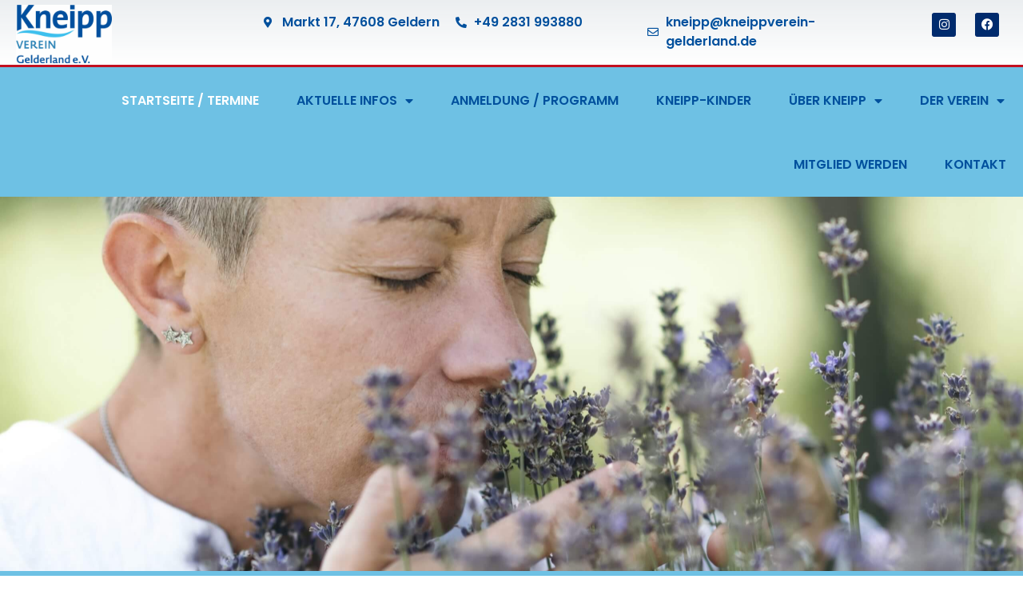

--- FILE ---
content_type: text/html; charset=UTF-8
request_url: https://kneippverein-gelderland.de/
body_size: 23592
content:
<!doctype html>
<html lang="de">
<head>
	<meta charset="UTF-8">
	<meta name="viewport" content="width=device-width, initial-scale=1">
	<link rel="profile" href="https://gmpg.org/xfn/11">
	<title>Kneippverein Gelderland &#8211; Verein für Aktivität &amp; Gesundheit</title>
<meta name='robots' content='max-image-preview:large' />
<link rel='dns-prefetch' href='//www.googletagmanager.com' />
<link rel="alternate" type="application/rss+xml" title="Kneippverein Gelderland &raquo; Feed" href="https://kneippverein-gelderland.de/feed/" />
<link rel="alternate" title="oEmbed (JSON)" type="application/json+oembed" href="https://kneippverein-gelderland.de/wp-json/oembed/1.0/embed?url=https%3A%2F%2Fkneippverein-gelderland.de%2F" />
<link rel="alternate" title="oEmbed (XML)" type="text/xml+oembed" href="https://kneippverein-gelderland.de/wp-json/oembed/1.0/embed?url=https%3A%2F%2Fkneippverein-gelderland.de%2F&#038;format=xml" />
<style id='wp-img-auto-sizes-contain-inline-css'>
img:is([sizes=auto i],[sizes^="auto," i]){contain-intrinsic-size:3000px 1500px}
/*# sourceURL=wp-img-auto-sizes-contain-inline-css */
</style>
<style id='wp-emoji-styles-inline-css'>

	img.wp-smiley, img.emoji {
		display: inline !important;
		border: none !important;
		box-shadow: none !important;
		height: 1em !important;
		width: 1em !important;
		margin: 0 0.07em !important;
		vertical-align: -0.1em !important;
		background: none !important;
		padding: 0 !important;
	}
/*# sourceURL=wp-emoji-styles-inline-css */
</style>
<style id='pdfemb-pdf-embedder-viewer-style-inline-css'>
.wp-block-pdfemb-pdf-embedder-viewer{max-width:none}

/*# sourceURL=https://kneippverein-gelderland.de/wp-content/plugins/pdf-embedder/block/build/style-index.css */
</style>
<style id='global-styles-inline-css'>
:root{--wp--preset--aspect-ratio--square: 1;--wp--preset--aspect-ratio--4-3: 4/3;--wp--preset--aspect-ratio--3-4: 3/4;--wp--preset--aspect-ratio--3-2: 3/2;--wp--preset--aspect-ratio--2-3: 2/3;--wp--preset--aspect-ratio--16-9: 16/9;--wp--preset--aspect-ratio--9-16: 9/16;--wp--preset--color--black: #000000;--wp--preset--color--cyan-bluish-gray: #abb8c3;--wp--preset--color--white: #ffffff;--wp--preset--color--pale-pink: #f78da7;--wp--preset--color--vivid-red: #cf2e2e;--wp--preset--color--luminous-vivid-orange: #ff6900;--wp--preset--color--luminous-vivid-amber: #fcb900;--wp--preset--color--light-green-cyan: #7bdcb5;--wp--preset--color--vivid-green-cyan: #00d084;--wp--preset--color--pale-cyan-blue: #8ed1fc;--wp--preset--color--vivid-cyan-blue: #0693e3;--wp--preset--color--vivid-purple: #9b51e0;--wp--preset--gradient--vivid-cyan-blue-to-vivid-purple: linear-gradient(135deg,rgb(6,147,227) 0%,rgb(155,81,224) 100%);--wp--preset--gradient--light-green-cyan-to-vivid-green-cyan: linear-gradient(135deg,rgb(122,220,180) 0%,rgb(0,208,130) 100%);--wp--preset--gradient--luminous-vivid-amber-to-luminous-vivid-orange: linear-gradient(135deg,rgb(252,185,0) 0%,rgb(255,105,0) 100%);--wp--preset--gradient--luminous-vivid-orange-to-vivid-red: linear-gradient(135deg,rgb(255,105,0) 0%,rgb(207,46,46) 100%);--wp--preset--gradient--very-light-gray-to-cyan-bluish-gray: linear-gradient(135deg,rgb(238,238,238) 0%,rgb(169,184,195) 100%);--wp--preset--gradient--cool-to-warm-spectrum: linear-gradient(135deg,rgb(74,234,220) 0%,rgb(151,120,209) 20%,rgb(207,42,186) 40%,rgb(238,44,130) 60%,rgb(251,105,98) 80%,rgb(254,248,76) 100%);--wp--preset--gradient--blush-light-purple: linear-gradient(135deg,rgb(255,206,236) 0%,rgb(152,150,240) 100%);--wp--preset--gradient--blush-bordeaux: linear-gradient(135deg,rgb(254,205,165) 0%,rgb(254,45,45) 50%,rgb(107,0,62) 100%);--wp--preset--gradient--luminous-dusk: linear-gradient(135deg,rgb(255,203,112) 0%,rgb(199,81,192) 50%,rgb(65,88,208) 100%);--wp--preset--gradient--pale-ocean: linear-gradient(135deg,rgb(255,245,203) 0%,rgb(182,227,212) 50%,rgb(51,167,181) 100%);--wp--preset--gradient--electric-grass: linear-gradient(135deg,rgb(202,248,128) 0%,rgb(113,206,126) 100%);--wp--preset--gradient--midnight: linear-gradient(135deg,rgb(2,3,129) 0%,rgb(40,116,252) 100%);--wp--preset--font-size--small: 13px;--wp--preset--font-size--medium: 20px;--wp--preset--font-size--large: 36px;--wp--preset--font-size--x-large: 42px;--wp--preset--spacing--20: 0.44rem;--wp--preset--spacing--30: 0.67rem;--wp--preset--spacing--40: 1rem;--wp--preset--spacing--50: 1.5rem;--wp--preset--spacing--60: 2.25rem;--wp--preset--spacing--70: 3.38rem;--wp--preset--spacing--80: 5.06rem;--wp--preset--shadow--natural: 6px 6px 9px rgba(0, 0, 0, 0.2);--wp--preset--shadow--deep: 12px 12px 50px rgba(0, 0, 0, 0.4);--wp--preset--shadow--sharp: 6px 6px 0px rgba(0, 0, 0, 0.2);--wp--preset--shadow--outlined: 6px 6px 0px -3px rgb(255, 255, 255), 6px 6px rgb(0, 0, 0);--wp--preset--shadow--crisp: 6px 6px 0px rgb(0, 0, 0);}:root { --wp--style--global--content-size: 800px;--wp--style--global--wide-size: 1200px; }:where(body) { margin: 0; }.wp-site-blocks > .alignleft { float: left; margin-right: 2em; }.wp-site-blocks > .alignright { float: right; margin-left: 2em; }.wp-site-blocks > .aligncenter { justify-content: center; margin-left: auto; margin-right: auto; }:where(.wp-site-blocks) > * { margin-block-start: 24px; margin-block-end: 0; }:where(.wp-site-blocks) > :first-child { margin-block-start: 0; }:where(.wp-site-blocks) > :last-child { margin-block-end: 0; }:root { --wp--style--block-gap: 24px; }:root :where(.is-layout-flow) > :first-child{margin-block-start: 0;}:root :where(.is-layout-flow) > :last-child{margin-block-end: 0;}:root :where(.is-layout-flow) > *{margin-block-start: 24px;margin-block-end: 0;}:root :where(.is-layout-constrained) > :first-child{margin-block-start: 0;}:root :where(.is-layout-constrained) > :last-child{margin-block-end: 0;}:root :where(.is-layout-constrained) > *{margin-block-start: 24px;margin-block-end: 0;}:root :where(.is-layout-flex){gap: 24px;}:root :where(.is-layout-grid){gap: 24px;}.is-layout-flow > .alignleft{float: left;margin-inline-start: 0;margin-inline-end: 2em;}.is-layout-flow > .alignright{float: right;margin-inline-start: 2em;margin-inline-end: 0;}.is-layout-flow > .aligncenter{margin-left: auto !important;margin-right: auto !important;}.is-layout-constrained > .alignleft{float: left;margin-inline-start: 0;margin-inline-end: 2em;}.is-layout-constrained > .alignright{float: right;margin-inline-start: 2em;margin-inline-end: 0;}.is-layout-constrained > .aligncenter{margin-left: auto !important;margin-right: auto !important;}.is-layout-constrained > :where(:not(.alignleft):not(.alignright):not(.alignfull)){max-width: var(--wp--style--global--content-size);margin-left: auto !important;margin-right: auto !important;}.is-layout-constrained > .alignwide{max-width: var(--wp--style--global--wide-size);}body .is-layout-flex{display: flex;}.is-layout-flex{flex-wrap: wrap;align-items: center;}.is-layout-flex > :is(*, div){margin: 0;}body .is-layout-grid{display: grid;}.is-layout-grid > :is(*, div){margin: 0;}body{padding-top: 0px;padding-right: 0px;padding-bottom: 0px;padding-left: 0px;}a:where(:not(.wp-element-button)){text-decoration: underline;}:root :where(.wp-element-button, .wp-block-button__link){background-color: #32373c;border-width: 0;color: #fff;font-family: inherit;font-size: inherit;font-style: inherit;font-weight: inherit;letter-spacing: inherit;line-height: inherit;padding-top: calc(0.667em + 2px);padding-right: calc(1.333em + 2px);padding-bottom: calc(0.667em + 2px);padding-left: calc(1.333em + 2px);text-decoration: none;text-transform: inherit;}.has-black-color{color: var(--wp--preset--color--black) !important;}.has-cyan-bluish-gray-color{color: var(--wp--preset--color--cyan-bluish-gray) !important;}.has-white-color{color: var(--wp--preset--color--white) !important;}.has-pale-pink-color{color: var(--wp--preset--color--pale-pink) !important;}.has-vivid-red-color{color: var(--wp--preset--color--vivid-red) !important;}.has-luminous-vivid-orange-color{color: var(--wp--preset--color--luminous-vivid-orange) !important;}.has-luminous-vivid-amber-color{color: var(--wp--preset--color--luminous-vivid-amber) !important;}.has-light-green-cyan-color{color: var(--wp--preset--color--light-green-cyan) !important;}.has-vivid-green-cyan-color{color: var(--wp--preset--color--vivid-green-cyan) !important;}.has-pale-cyan-blue-color{color: var(--wp--preset--color--pale-cyan-blue) !important;}.has-vivid-cyan-blue-color{color: var(--wp--preset--color--vivid-cyan-blue) !important;}.has-vivid-purple-color{color: var(--wp--preset--color--vivid-purple) !important;}.has-black-background-color{background-color: var(--wp--preset--color--black) !important;}.has-cyan-bluish-gray-background-color{background-color: var(--wp--preset--color--cyan-bluish-gray) !important;}.has-white-background-color{background-color: var(--wp--preset--color--white) !important;}.has-pale-pink-background-color{background-color: var(--wp--preset--color--pale-pink) !important;}.has-vivid-red-background-color{background-color: var(--wp--preset--color--vivid-red) !important;}.has-luminous-vivid-orange-background-color{background-color: var(--wp--preset--color--luminous-vivid-orange) !important;}.has-luminous-vivid-amber-background-color{background-color: var(--wp--preset--color--luminous-vivid-amber) !important;}.has-light-green-cyan-background-color{background-color: var(--wp--preset--color--light-green-cyan) !important;}.has-vivid-green-cyan-background-color{background-color: var(--wp--preset--color--vivid-green-cyan) !important;}.has-pale-cyan-blue-background-color{background-color: var(--wp--preset--color--pale-cyan-blue) !important;}.has-vivid-cyan-blue-background-color{background-color: var(--wp--preset--color--vivid-cyan-blue) !important;}.has-vivid-purple-background-color{background-color: var(--wp--preset--color--vivid-purple) !important;}.has-black-border-color{border-color: var(--wp--preset--color--black) !important;}.has-cyan-bluish-gray-border-color{border-color: var(--wp--preset--color--cyan-bluish-gray) !important;}.has-white-border-color{border-color: var(--wp--preset--color--white) !important;}.has-pale-pink-border-color{border-color: var(--wp--preset--color--pale-pink) !important;}.has-vivid-red-border-color{border-color: var(--wp--preset--color--vivid-red) !important;}.has-luminous-vivid-orange-border-color{border-color: var(--wp--preset--color--luminous-vivid-orange) !important;}.has-luminous-vivid-amber-border-color{border-color: var(--wp--preset--color--luminous-vivid-amber) !important;}.has-light-green-cyan-border-color{border-color: var(--wp--preset--color--light-green-cyan) !important;}.has-vivid-green-cyan-border-color{border-color: var(--wp--preset--color--vivid-green-cyan) !important;}.has-pale-cyan-blue-border-color{border-color: var(--wp--preset--color--pale-cyan-blue) !important;}.has-vivid-cyan-blue-border-color{border-color: var(--wp--preset--color--vivid-cyan-blue) !important;}.has-vivid-purple-border-color{border-color: var(--wp--preset--color--vivid-purple) !important;}.has-vivid-cyan-blue-to-vivid-purple-gradient-background{background: var(--wp--preset--gradient--vivid-cyan-blue-to-vivid-purple) !important;}.has-light-green-cyan-to-vivid-green-cyan-gradient-background{background: var(--wp--preset--gradient--light-green-cyan-to-vivid-green-cyan) !important;}.has-luminous-vivid-amber-to-luminous-vivid-orange-gradient-background{background: var(--wp--preset--gradient--luminous-vivid-amber-to-luminous-vivid-orange) !important;}.has-luminous-vivid-orange-to-vivid-red-gradient-background{background: var(--wp--preset--gradient--luminous-vivid-orange-to-vivid-red) !important;}.has-very-light-gray-to-cyan-bluish-gray-gradient-background{background: var(--wp--preset--gradient--very-light-gray-to-cyan-bluish-gray) !important;}.has-cool-to-warm-spectrum-gradient-background{background: var(--wp--preset--gradient--cool-to-warm-spectrum) !important;}.has-blush-light-purple-gradient-background{background: var(--wp--preset--gradient--blush-light-purple) !important;}.has-blush-bordeaux-gradient-background{background: var(--wp--preset--gradient--blush-bordeaux) !important;}.has-luminous-dusk-gradient-background{background: var(--wp--preset--gradient--luminous-dusk) !important;}.has-pale-ocean-gradient-background{background: var(--wp--preset--gradient--pale-ocean) !important;}.has-electric-grass-gradient-background{background: var(--wp--preset--gradient--electric-grass) !important;}.has-midnight-gradient-background{background: var(--wp--preset--gradient--midnight) !important;}.has-small-font-size{font-size: var(--wp--preset--font-size--small) !important;}.has-medium-font-size{font-size: var(--wp--preset--font-size--medium) !important;}.has-large-font-size{font-size: var(--wp--preset--font-size--large) !important;}.has-x-large-font-size{font-size: var(--wp--preset--font-size--x-large) !important;}
:root :where(.wp-block-pullquote){font-size: 1.5em;line-height: 1.6;}
/*# sourceURL=global-styles-inline-css */
</style>
<link rel='stylesheet' id='hello-elementor-css' href='https://kneippverein-gelderland.de/wp-content/themes/hello-elementor/assets/css/reset.css?ver=3.4.6' media='all' />
<link rel='stylesheet' id='hello-elementor-theme-style-css' href='https://kneippverein-gelderland.de/wp-content/themes/hello-elementor/assets/css/theme.css?ver=3.4.6' media='all' />
<link rel='stylesheet' id='hello-elementor-header-footer-css' href='https://kneippverein-gelderland.de/wp-content/themes/hello-elementor/assets/css/header-footer.css?ver=3.4.6' media='all' />
<link rel='stylesheet' id='elementor-frontend-css' href='https://kneippverein-gelderland.de/wp-content/plugins/elementor/assets/css/frontend.min.css?ver=3.34.2' media='all' />
<style id='elementor-frontend-inline-css'>
.elementor-kit-7{--e-global-color-primary:#6EC1E4;--e-global-color-secondary:#54595F;--e-global-color-text:#7A7A7A;--e-global-color-accent:#61CE70;--e-global-color-3d2346fc:#021B42;--e-global-color-10f17fe6:#00509D;--e-global-color-7e93f7aa:#002B6D;--e-global-color-1d19611d:#4054B2;--e-global-color-77735ad2:#23A455;--e-global-color-5bbeb8f0:#000;--e-global-color-40cde45:#FFFFFF;--e-global-color-b78b09a:#FF0202;--e-global-typography-primary-font-family:"Poppins";--e-global-typography-primary-font-weight:600;--e-global-typography-secondary-font-family:"Poppins";--e-global-typography-secondary-font-weight:400;--e-global-typography-text-font-family:"Poppins";--e-global-typography-text-font-weight:400;--e-global-typography-accent-font-family:"Poppins";--e-global-typography-accent-font-weight:500;--e-global-typography-3ed4a22-font-family:"Poppins";--e-global-typography-3ed4a22-font-weight:600;--e-global-typography-95b246f-font-family:"Poppins";--e-global-typography-95b246f-font-size:18px;--e-global-typography-95b246f-font-weight:300;--e-global-typography-95b246f-text-transform:none;--e-global-typography-95b246f-font-style:normal;--e-global-typography-95b246f-text-decoration:none;--e-global-typography-95b246f-line-height:32px;background-color:#FFFFFF;}.elementor-kit-7 e-page-transition{background-color:#FFBC7D;}.elementor-kit-7 a{font-family:"Poppins", Sans-serif;}.elementor-kit-7 h1{font-family:"Poppins", Sans-serif;font-size:36px;font-weight:700;}.elementor-kit-7 img{border-style:none;}.elementor-section.elementor-section-boxed > .elementor-container{max-width:960px;}.e-con{--container-max-width:960px;}.elementor-widget:not(:last-child){margin-block-end:20px;}.elementor-element{--widgets-spacing:20px 20px;--widgets-spacing-row:20px;--widgets-spacing-column:20px;}{}h1.entry-title{display:var(--page-title-display);}@media(max-width:1024px){.elementor-kit-7{--e-global-typography-95b246f-font-size:17px;--e-global-typography-95b246f-line-height:31px;}.elementor-section.elementor-section-boxed > .elementor-container{max-width:1024px;}.e-con{--container-max-width:1024px;}}@media(max-width:767px){.elementor-kit-7{--e-global-typography-95b246f-font-size:16px;--e-global-typography-95b246f-line-height:30px;}.elementor-section.elementor-section-boxed > .elementor-container{max-width:767px;}.e-con{--container-max-width:767px;}}
.elementor-16 .elementor-element.elementor-element-4b5b828d:not(.elementor-motion-effects-element-type-background), .elementor-16 .elementor-element.elementor-element-4b5b828d > .elementor-motion-effects-container > .elementor-motion-effects-layer{background-color:var( --e-global-color-primary );}.elementor-16 .elementor-element.elementor-element-4b5b828d{overflow:hidden;transition:background 0.3s, border 0.3s, border-radius 0.3s, box-shadow 0.3s;margin-top:0px;margin-bottom:0px;padding:0px 0px 0px 0px;}.elementor-16 .elementor-element.elementor-element-4b5b828d > .elementor-background-overlay{transition:background 0.3s, border-radius 0.3s, opacity 0.3s;}.elementor-16 .elementor-element.elementor-element-7b0ea9:not(.elementor-motion-effects-element-type-background) > .elementor-widget-wrap, .elementor-16 .elementor-element.elementor-element-7b0ea9 > .elementor-widget-wrap > .elementor-motion-effects-container > .elementor-motion-effects-layer{background-color:var( --e-global-color-primary );}.elementor-bc-flex-widget .elementor-16 .elementor-element.elementor-element-7b0ea9.elementor-column .elementor-widget-wrap{align-items:flex-start;}.elementor-16 .elementor-element.elementor-element-7b0ea9.elementor-column.elementor-element[data-element_type="column"] > .elementor-widget-wrap.elementor-element-populated{align-content:flex-start;align-items:flex-start;}.elementor-16 .elementor-element.elementor-element-7b0ea9.elementor-column > .elementor-widget-wrap{justify-content:center;}.elementor-16 .elementor-element.elementor-element-7b0ea9 > .elementor-widget-wrap > .elementor-widget:not(.elementor-widget__width-auto):not(.elementor-widget__width-initial):not(:last-child):not(.elementor-absolute){margin-block-end:0px;}.elementor-16 .elementor-element.elementor-element-7b0ea9 > .elementor-element-populated{transition:background 0.3s, border 0.3s, border-radius 0.3s, box-shadow 0.3s;margin:0px 0px 0px 0px;--e-column-margin-right:0px;--e-column-margin-left:0px;padding:0px 0px 0px 0px;}.elementor-16 .elementor-element.elementor-element-7b0ea9 > .elementor-element-populated > .elementor-background-overlay{transition:background 0.3s, border-radius 0.3s, opacity 0.3s;}.elementor-widget-slides .elementor-slide-heading{font-family:var( --e-global-typography-primary-font-family ), Sans-serif;font-weight:var( --e-global-typography-primary-font-weight );}.elementor-widget-slides .elementor-slide-description{font-family:var( --e-global-typography-secondary-font-family ), Sans-serif;font-weight:var( --e-global-typography-secondary-font-weight );}.elementor-widget-slides .elementor-slide-button{font-family:var( --e-global-typography-accent-font-family ), Sans-serif;font-weight:var( --e-global-typography-accent-font-weight );}.elementor-16 .elementor-element.elementor-element-58dd839 .elementor-repeater-item-b095e30 .swiper-slide-bg{background-color:#002B6D;background-image:url(https://kneippverein-gelderland.de/wp-content/uploads/2020/05/asset-16.jpeg);background-size:cover;}.elementor-16 .elementor-element.elementor-element-58dd839 .elementor-repeater-item-b095e30 .elementor-background-overlay{background-color:#002B6D4F;}.elementor-16 .elementor-element.elementor-element-58dd839 .swiper-slide{transition-duration:calc(6000ms*1.2);height:65vh;}.elementor-16 .elementor-element.elementor-element-58dd839 .elementor-slide-button{background-color:#00509D;font-family:"Poppins", Sans-serif;font-size:16px;font-weight:600;text-transform:none;font-style:normal;text-decoration:none;color:#FFFFFF;border-color:#00509D;}.elementor-16 .elementor-element.elementor-element-58dd839{width:var( --container-widget-width, 100% );max-width:100%;--container-widget-width:100%;--container-widget-flex-grow:0;}.elementor-16 .elementor-element.elementor-element-58dd839 > .elementor-widget-container{border-style:none;}.elementor-16 .elementor-element.elementor-element-58dd839 .swiper-slide-contents{max-width:50%;text-shadow:0px 0px 0px rgba(0,0,0,0.3);}.elementor-16 .elementor-element.elementor-element-58dd839 .swiper-slide-inner{padding:0px 0px 0px 0px;text-align:center;}.elementor-16 .elementor-element.elementor-element-58dd839 .swiper-slide-inner .elementor-slide-heading:not(:last-child){margin-bottom:0px;}.elementor-16 .elementor-element.elementor-element-58dd839 .elementor-slide-heading{color:#FFFFFF;font-family:"Poppins", Sans-serif;font-size:64px;font-weight:800;}.elementor-16 .elementor-element.elementor-element-58dd839 .swiper-slide-inner .elementor-slide-description:not(:last-child){margin-bottom:25px;}.elementor-16 .elementor-element.elementor-element-58dd839 .elementor-slide-description{color:#FFFFFF;font-family:"Poppins", Sans-serif;font-size:27px;font-weight:300;}.elementor-16 .elementor-element.elementor-element-58dd839 .elementor-swiper-button{font-size:38px;color:#FFFFFF;}.elementor-16 .elementor-element.elementor-element-58dd839 .elementor-swiper-button svg{fill:#FFFFFF;}.elementor-widget-heading .elementor-heading-title{font-family:var( --e-global-typography-primary-font-family ), Sans-serif;font-weight:var( --e-global-typography-primary-font-weight );color:var( --e-global-color-primary );}.elementor-16 .elementor-element.elementor-element-4bcd7cef > .elementor-widget-container{margin:0px 0px 0px 0px;padding:10px 10px 10px 10px;}.elementor-16 .elementor-element.elementor-element-4bcd7cef{text-align:center;}.elementor-16 .elementor-element.elementor-element-4bcd7cef .elementor-heading-title{font-family:"Poppins", Sans-serif;font-size:36px;font-weight:700;text-transform:none;font-style:normal;text-decoration:none;color:var( --e-global-color-7e93f7aa );}.elementor-widget-text-editor{font-family:var( --e-global-typography-text-font-family ), Sans-serif;font-weight:var( --e-global-typography-text-font-weight );color:var( --e-global-color-text );}.elementor-widget-text-editor.elementor-drop-cap-view-stacked .elementor-drop-cap{background-color:var( --e-global-color-primary );}.elementor-widget-text-editor.elementor-drop-cap-view-framed .elementor-drop-cap, .elementor-widget-text-editor.elementor-drop-cap-view-default .elementor-drop-cap{color:var( --e-global-color-primary );border-color:var( --e-global-color-primary );}.elementor-16 .elementor-element.elementor-element-2a50707c > .elementor-widget-container{margin:0px 0px 0px 0px;padding:50px 150px 50px 150px;}.elementor-16 .elementor-element.elementor-element-2a50707c{text-align:center;font-family:"Poppins", Sans-serif;font-size:24px;font-weight:400;text-transform:none;font-style:normal;text-decoration:none;color:var( --e-global-color-7e93f7aa );}.elementor-16 .elementor-element.elementor-element-75b3faf:not(.elementor-motion-effects-element-type-background), .elementor-16 .elementor-element.elementor-element-75b3faf > .elementor-motion-effects-container > .elementor-motion-effects-layer{background-color:var( --e-global-color-primary );}.elementor-16 .elementor-element.elementor-element-75b3faf > .elementor-container{max-width:950px;}.elementor-16 .elementor-element.elementor-element-75b3faf{transition:background 0.3s, border 0.3s, border-radius 0.3s, box-shadow 0.3s;margin-top:0px;margin-bottom:0px;padding:0px 0px 30px 0px;}.elementor-16 .elementor-element.elementor-element-75b3faf > .elementor-background-overlay{transition:background 0.3s, border-radius 0.3s, opacity 0.3s;}.elementor-16 .elementor-element.elementor-element-e31174c > .elementor-element-populated{margin:0px 0px 0px 0px;--e-column-margin-right:0px;--e-column-margin-left:0px;padding:0px 0px 0px 0px;}.elementor-widget-posts .elementor-button{background-color:var( --e-global-color-accent );font-family:var( --e-global-typography-accent-font-family ), Sans-serif;font-weight:var( --e-global-typography-accent-font-weight );}.elementor-widget-posts .elementor-post__title, .elementor-widget-posts .elementor-post__title a{color:var( --e-global-color-secondary );font-family:var( --e-global-typography-primary-font-family ), Sans-serif;font-weight:var( --e-global-typography-primary-font-weight );}.elementor-widget-posts .elementor-post__meta-data{font-family:var( --e-global-typography-secondary-font-family ), Sans-serif;font-weight:var( --e-global-typography-secondary-font-weight );}.elementor-widget-posts .elementor-post__excerpt p{font-family:var( --e-global-typography-text-font-family ), Sans-serif;font-weight:var( --e-global-typography-text-font-weight );}.elementor-widget-posts .elementor-post__read-more{color:var( --e-global-color-accent );}.elementor-widget-posts a.elementor-post__read-more{font-family:var( --e-global-typography-accent-font-family ), Sans-serif;font-weight:var( --e-global-typography-accent-font-weight );}.elementor-widget-posts .elementor-post__card .elementor-post__badge{background-color:var( --e-global-color-accent );font-family:var( --e-global-typography-accent-font-family ), Sans-serif;font-weight:var( --e-global-typography-accent-font-weight );}.elementor-widget-posts .elementor-pagination{font-family:var( --e-global-typography-secondary-font-family ), Sans-serif;font-weight:var( --e-global-typography-secondary-font-weight );}.elementor-widget-posts .e-load-more-message{font-family:var( --e-global-typography-secondary-font-family ), Sans-serif;font-weight:var( --e-global-typography-secondary-font-weight );}.elementor-16 .elementor-element.elementor-element-c5ebeed{--grid-row-gap:30px;width:100%;max-width:100%;--grid-column-gap:30px;}.elementor-16 .elementor-element.elementor-element-c5ebeed > .elementor-widget-container{padding:0px 0px 0px 0px;}.elementor-16 .elementor-element.elementor-element-c5ebeed .elementor-posts-container .elementor-post__thumbnail{padding-bottom:calc( 0.75 * 100% );}.elementor-16 .elementor-element.elementor-element-c5ebeed:after{content:"0.75";}.elementor-16 .elementor-element.elementor-element-c5ebeed .elementor-post__thumbnail__link{width:100%;}.elementor-16 .elementor-element.elementor-element-c5ebeed .elementor-post__meta-data span + span:before{content:"•";}.elementor-16 .elementor-element.elementor-element-c5ebeed .elementor-post__card{border-width:0px;border-radius:0px;padding-top:0px;padding-bottom:0px;}.elementor-16 .elementor-element.elementor-element-c5ebeed .elementor-post__text{padding:0 10px;margin-top:10px;margin-bottom:0px;}.elementor-16 .elementor-element.elementor-element-c5ebeed .elementor-post__meta-data{padding:10px 10px;}.elementor-16 .elementor-element.elementor-element-c5ebeed .elementor-post__avatar{padding-right:10px;padding-left:10px;}.elementor-16 .elementor-element.elementor-element-c5ebeed .elementor-post__title{margin-bottom:20px;}.elementor-16 .elementor-element.elementor-element-c5ebeed .elementor-post__read-more{color:#00509D;margin-bottom:0px;}.elementor-16 .elementor-element.elementor-element-c5ebeed .elementor-pagination{text-align:center;}body:not(.rtl) .elementor-16 .elementor-element.elementor-element-c5ebeed .elementor-pagination .page-numbers:not(:first-child){margin-left:calc( 10px/2 );}body:not(.rtl) .elementor-16 .elementor-element.elementor-element-c5ebeed .elementor-pagination .page-numbers:not(:last-child){margin-right:calc( 10px/2 );}body.rtl .elementor-16 .elementor-element.elementor-element-c5ebeed .elementor-pagination .page-numbers:not(:first-child){margin-right:calc( 10px/2 );}body.rtl .elementor-16 .elementor-element.elementor-element-c5ebeed .elementor-pagination .page-numbers:not(:last-child){margin-left:calc( 10px/2 );}.elementor-16 .elementor-element.elementor-element-84f3cd8 > .elementor-container > .elementor-column > .elementor-widget-wrap{align-content:center;align-items:center;}.elementor-16 .elementor-element.elementor-element-84f3cd8 > .elementor-container{max-width:761px;}.elementor-16 .elementor-element.elementor-element-84f3cd8{overflow:hidden;margin-top:0px;margin-bottom:0px;padding:100px 20px 50px 20px;}.elementor-bc-flex-widget .elementor-16 .elementor-element.elementor-element-4944cdc.elementor-column .elementor-widget-wrap{align-items:center;}.elementor-16 .elementor-element.elementor-element-4944cdc.elementor-column.elementor-element[data-element_type="column"] > .elementor-widget-wrap.elementor-element-populated{align-content:center;align-items:center;}.elementor-16 .elementor-element.elementor-element-4944cdc.elementor-column > .elementor-widget-wrap{justify-content:center;}.elementor-16 .elementor-element.elementor-element-4944cdc > .elementor-element-populated{margin:0px 0px 0px 0px;--e-column-margin-right:0px;--e-column-margin-left:0px;padding:0px 0px 0px 0px;}.elementor-16 .elementor-element.elementor-element-9edf56a > .elementor-widget-container{margin:0px 0px 0px 0px;padding:0px 0px 0px 0px;}.elementor-16 .elementor-element.elementor-element-9edf56a{text-align:center;}.elementor-16 .elementor-element.elementor-element-9edf56a .elementor-heading-title{font-family:"Poppins", Sans-serif;font-size:36px;font-weight:700;text-transform:none;font-style:normal;text-decoration:none;color:#00509D;}.elementor-16 .elementor-element.elementor-element-da9bf5a{padding:50px 20px 100px 20px;}.elementor-bc-flex-widget .elementor-16 .elementor-element.elementor-element-a054ce1.elementor-column .elementor-widget-wrap{align-items:center;}.elementor-16 .elementor-element.elementor-element-a054ce1.elementor-column.elementor-element[data-element_type="column"] > .elementor-widget-wrap.elementor-element-populated{align-content:center;align-items:center;}.elementor-16 .elementor-element.elementor-element-a054ce1.elementor-column > .elementor-widget-wrap{justify-content:center;}.elementor-16 .elementor-element.elementor-element-a054ce1 > .elementor-element-populated{border-style:solid;border-width:1px 1px 1px 1px;border-color:#FFFFFF;box-shadow:0px 0px 10px 0px rgba(0,0,0,0.5);margin:15px 15px 15px 15px;--e-column-margin-right:15px;--e-column-margin-left:15px;padding:55px 15px 55px 15px;}.elementor-16 .elementor-element.elementor-element-a054ce1 > .elementor-element-populated, .elementor-16 .elementor-element.elementor-element-a054ce1 > .elementor-element-populated > .elementor-background-overlay, .elementor-16 .elementor-element.elementor-element-a054ce1 > .elementor-background-slideshow{border-radius:0px 0px 0px 0px;}.elementor-widget-image-box .elementor-image-box-title{font-family:var( --e-global-typography-primary-font-family ), Sans-serif;font-weight:var( --e-global-typography-primary-font-weight );color:var( --e-global-color-primary );}.elementor-widget-image-box:has(:hover) .elementor-image-box-title,
					 .elementor-widget-image-box:has(:focus) .elementor-image-box-title{color:var( --e-global-color-primary );}.elementor-widget-image-box .elementor-image-box-description{font-family:var( --e-global-typography-text-font-family ), Sans-serif;font-weight:var( --e-global-typography-text-font-weight );color:var( --e-global-color-text );}.elementor-16 .elementor-element.elementor-element-4046cc0 > .elementor-widget-container{padding:0px 0px 0px 0px;}.elementor-16 .elementor-element.elementor-element-4046cc0.elementor-position-right .elementor-image-box-img{margin-left:25px;}.elementor-16 .elementor-element.elementor-element-4046cc0.elementor-position-left .elementor-image-box-img{margin-right:25px;}.elementor-16 .elementor-element.elementor-element-4046cc0.elementor-position-top .elementor-image-box-img{margin-bottom:25px;}.elementor-16 .elementor-element.elementor-element-4046cc0 .elementor-image-box-wrapper .elementor-image-box-img{width:35%;}.elementor-16 .elementor-element.elementor-element-4046cc0 .elementor-image-box-img img{transition-duration:0.3s;}.elementor-16 .elementor-element.elementor-element-4046cc0 .elementor-image-box-title{color:#00509D;}.elementor-16 .elementor-element.elementor-element-4046cc0 .elementor-image-box-description{color:#54595F;}.elementor-widget-button .elementor-button{background-color:var( --e-global-color-accent );font-family:var( --e-global-typography-accent-font-family ), Sans-serif;font-weight:var( --e-global-typography-accent-font-weight );}.elementor-16 .elementor-element.elementor-element-02811ef .elementor-button{background-color:#00509D;font-family:"Poppins", Sans-serif;font-size:16px;font-weight:600;text-transform:none;font-style:normal;text-decoration:none;fill:#FFFFFF;color:#FFFFFF;}.elementor-bc-flex-widget .elementor-16 .elementor-element.elementor-element-5e91e4c.elementor-column .elementor-widget-wrap{align-items:center;}.elementor-16 .elementor-element.elementor-element-5e91e4c.elementor-column.elementor-element[data-element_type="column"] > .elementor-widget-wrap.elementor-element-populated{align-content:center;align-items:center;}.elementor-16 .elementor-element.elementor-element-5e91e4c.elementor-column > .elementor-widget-wrap{justify-content:center;}.elementor-16 .elementor-element.elementor-element-5e91e4c > .elementor-element-populated{border-style:solid;border-width:1px 1px 1px 1px;border-color:#FFFFFF;box-shadow:0px 0px 10px 0px rgba(0,0,0,0.5);margin:15px 15px 15px 15px;--e-column-margin-right:15px;--e-column-margin-left:15px;padding:55px 15px 55px 15px;}.elementor-16 .elementor-element.elementor-element-5e91e4c > .elementor-element-populated, .elementor-16 .elementor-element.elementor-element-5e91e4c > .elementor-element-populated > .elementor-background-overlay, .elementor-16 .elementor-element.elementor-element-5e91e4c > .elementor-background-slideshow{border-radius:0px 0px 0px 0px;}.elementor-16 .elementor-element.elementor-element-711c826 > .elementor-widget-container{padding:0px 0px 0px 0px;}.elementor-16 .elementor-element.elementor-element-711c826.elementor-position-right .elementor-image-box-img{margin-left:25px;}.elementor-16 .elementor-element.elementor-element-711c826.elementor-position-left .elementor-image-box-img{margin-right:25px;}.elementor-16 .elementor-element.elementor-element-711c826.elementor-position-top .elementor-image-box-img{margin-bottom:25px;}.elementor-16 .elementor-element.elementor-element-711c826 .elementor-image-box-wrapper .elementor-image-box-img{width:35%;}.elementor-16 .elementor-element.elementor-element-711c826 .elementor-image-box-img img{transition-duration:0.3s;}.elementor-16 .elementor-element.elementor-element-711c826 .elementor-image-box-title{color:#00509D;}.elementor-16 .elementor-element.elementor-element-711c826 .elementor-image-box-description{color:#54595F;}.elementor-16 .elementor-element.elementor-element-b790ab3 .elementor-button{background-color:#00509D;font-family:"Poppins", Sans-serif;font-size:16px;font-weight:600;text-transform:none;font-style:normal;text-decoration:none;fill:#FFFFFF;color:#FFFFFF;}.elementor-bc-flex-widget .elementor-16 .elementor-element.elementor-element-ce7c638.elementor-column .elementor-widget-wrap{align-items:center;}.elementor-16 .elementor-element.elementor-element-ce7c638.elementor-column.elementor-element[data-element_type="column"] > .elementor-widget-wrap.elementor-element-populated{align-content:center;align-items:center;}.elementor-16 .elementor-element.elementor-element-ce7c638.elementor-column > .elementor-widget-wrap{justify-content:center;}.elementor-16 .elementor-element.elementor-element-ce7c638 > .elementor-element-populated{border-style:solid;border-width:1px 1px 1px 1px;border-color:#FFFFFF;box-shadow:0px 0px 10px 0px rgba(0,0,0,0.5);margin:15px 15px 15px 15px;--e-column-margin-right:15px;--e-column-margin-left:15px;padding:55px 15px 55px 15px;}.elementor-16 .elementor-element.elementor-element-ce7c638 > .elementor-element-populated, .elementor-16 .elementor-element.elementor-element-ce7c638 > .elementor-element-populated > .elementor-background-overlay, .elementor-16 .elementor-element.elementor-element-ce7c638 > .elementor-background-slideshow{border-radius:0px 0px 0px 0px;}.elementor-16 .elementor-element.elementor-element-19bebc9 > .elementor-widget-container{padding:0px 0px 0px 0px;}.elementor-16 .elementor-element.elementor-element-19bebc9.elementor-position-right .elementor-image-box-img{margin-left:25px;}.elementor-16 .elementor-element.elementor-element-19bebc9.elementor-position-left .elementor-image-box-img{margin-right:25px;}.elementor-16 .elementor-element.elementor-element-19bebc9.elementor-position-top .elementor-image-box-img{margin-bottom:25px;}.elementor-16 .elementor-element.elementor-element-19bebc9 .elementor-image-box-wrapper .elementor-image-box-img{width:35%;}.elementor-16 .elementor-element.elementor-element-19bebc9 .elementor-image-box-img img{transition-duration:0.3s;}.elementor-16 .elementor-element.elementor-element-19bebc9 .elementor-image-box-title{color:#00509D;}.elementor-16 .elementor-element.elementor-element-19bebc9 .elementor-image-box-description{color:#54595F;}.elementor-16 .elementor-element.elementor-element-a7163da .elementor-button{background-color:#00509D;font-family:"Poppins", Sans-serif;font-size:16px;font-weight:600;text-transform:none;font-style:normal;text-decoration:none;fill:#FFFFFF;color:#FFFFFF;}.elementor-bc-flex-widget .elementor-16 .elementor-element.elementor-element-9b8744b.elementor-column .elementor-widget-wrap{align-items:center;}.elementor-16 .elementor-element.elementor-element-9b8744b.elementor-column.elementor-element[data-element_type="column"] > .elementor-widget-wrap.elementor-element-populated{align-content:center;align-items:center;}.elementor-16 .elementor-element.elementor-element-9b8744b.elementor-column > .elementor-widget-wrap{justify-content:center;}.elementor-16 .elementor-element.elementor-element-9b8744b > .elementor-element-populated{border-style:solid;border-width:1px 1px 1px 1px;border-color:#FFFFFF;box-shadow:0px 0px 10px 0px rgba(0,0,0,0.5);margin:15px 15px 15px 15px;--e-column-margin-right:15px;--e-column-margin-left:15px;padding:55px 15px 55px 15px;}.elementor-16 .elementor-element.elementor-element-9b8744b > .elementor-element-populated, .elementor-16 .elementor-element.elementor-element-9b8744b > .elementor-element-populated > .elementor-background-overlay, .elementor-16 .elementor-element.elementor-element-9b8744b > .elementor-background-slideshow{border-radius:0px 0px 0px 0px;}.elementor-16 .elementor-element.elementor-element-85f0527 > .elementor-widget-container{padding:0px 0px 0px 0px;}.elementor-16 .elementor-element.elementor-element-85f0527.elementor-position-right .elementor-image-box-img{margin-left:25px;}.elementor-16 .elementor-element.elementor-element-85f0527.elementor-position-left .elementor-image-box-img{margin-right:25px;}.elementor-16 .elementor-element.elementor-element-85f0527.elementor-position-top .elementor-image-box-img{margin-bottom:25px;}.elementor-16 .elementor-element.elementor-element-85f0527 .elementor-image-box-wrapper .elementor-image-box-img{width:35%;}.elementor-16 .elementor-element.elementor-element-85f0527 .elementor-image-box-img img{transition-duration:0.3s;}.elementor-16 .elementor-element.elementor-element-85f0527 .elementor-image-box-title{color:#00509D;}.elementor-16 .elementor-element.elementor-element-85f0527 .elementor-image-box-description{color:#54595F;}.elementor-16 .elementor-element.elementor-element-0dcad99 .elementor-button{background-color:#00509D;font-family:"Poppins", Sans-serif;font-size:16px;font-weight:600;text-transform:none;font-style:normal;text-decoration:none;fill:#FFFFFF;color:#FFFFFF;}.elementor-bc-flex-widget .elementor-16 .elementor-element.elementor-element-43ef83b.elementor-column .elementor-widget-wrap{align-items:center;}.elementor-16 .elementor-element.elementor-element-43ef83b.elementor-column.elementor-element[data-element_type="column"] > .elementor-widget-wrap.elementor-element-populated{align-content:center;align-items:center;}.elementor-16 .elementor-element.elementor-element-43ef83b.elementor-column > .elementor-widget-wrap{justify-content:center;}.elementor-16 .elementor-element.elementor-element-43ef83b > .elementor-element-populated{border-style:solid;border-width:1px 1px 1px 1px;border-color:#FFFFFF;box-shadow:0px 0px 10px 0px rgba(0,0,0,0.5);margin:15px 15px 15px 15px;--e-column-margin-right:15px;--e-column-margin-left:15px;padding:55px 15px 55px 15px;}.elementor-16 .elementor-element.elementor-element-43ef83b > .elementor-element-populated, .elementor-16 .elementor-element.elementor-element-43ef83b > .elementor-element-populated > .elementor-background-overlay, .elementor-16 .elementor-element.elementor-element-43ef83b > .elementor-background-slideshow{border-radius:0px 0px 0px 0px;}.elementor-16 .elementor-element.elementor-element-496dd22 > .elementor-widget-container{padding:0px 0px 0px 0px;}.elementor-16 .elementor-element.elementor-element-496dd22.elementor-position-right .elementor-image-box-img{margin-left:25px;}.elementor-16 .elementor-element.elementor-element-496dd22.elementor-position-left .elementor-image-box-img{margin-right:25px;}.elementor-16 .elementor-element.elementor-element-496dd22.elementor-position-top .elementor-image-box-img{margin-bottom:25px;}.elementor-16 .elementor-element.elementor-element-496dd22 .elementor-image-box-wrapper .elementor-image-box-img{width:35%;}.elementor-16 .elementor-element.elementor-element-496dd22 .elementor-image-box-img img{transition-duration:0.3s;}.elementor-16 .elementor-element.elementor-element-496dd22 .elementor-image-box-title{color:#00509D;}.elementor-16 .elementor-element.elementor-element-496dd22 .elementor-image-box-description{color:#54595F;}.elementor-16 .elementor-element.elementor-element-edadd83 .elementor-button{background-color:#00509D;font-family:"Poppins", Sans-serif;font-size:16px;font-weight:600;text-transform:none;font-style:normal;text-decoration:none;fill:#FFFFFF;color:#FFFFFF;}.elementor-bc-flex-widget .elementor-16 .elementor-element.elementor-element-9516f0f.elementor-column .elementor-widget-wrap{align-items:center;}.elementor-16 .elementor-element.elementor-element-9516f0f.elementor-column.elementor-element[data-element_type="column"] > .elementor-widget-wrap.elementor-element-populated{align-content:center;align-items:center;}.elementor-16 .elementor-element.elementor-element-9516f0f.elementor-column > .elementor-widget-wrap{justify-content:center;}.elementor-16 .elementor-element.elementor-element-9516f0f > .elementor-element-populated{border-style:solid;border-width:1px 1px 1px 1px;border-color:#FFFFFF;box-shadow:0px 0px 10px 0px rgba(0,0,0,0.5);margin:15px 15px 15px 15px;--e-column-margin-right:15px;--e-column-margin-left:15px;padding:55px 15px 55px 15px;}.elementor-16 .elementor-element.elementor-element-9516f0f > .elementor-element-populated, .elementor-16 .elementor-element.elementor-element-9516f0f > .elementor-element-populated > .elementor-background-overlay, .elementor-16 .elementor-element.elementor-element-9516f0f > .elementor-background-slideshow{border-radius:0px 0px 0px 0px;}.elementor-16 .elementor-element.elementor-element-d5a38dc > .elementor-widget-container{padding:0px 0px 0px 0px;}.elementor-16 .elementor-element.elementor-element-d5a38dc.elementor-position-right .elementor-image-box-img{margin-left:25px;}.elementor-16 .elementor-element.elementor-element-d5a38dc.elementor-position-left .elementor-image-box-img{margin-right:25px;}.elementor-16 .elementor-element.elementor-element-d5a38dc.elementor-position-top .elementor-image-box-img{margin-bottom:25px;}.elementor-16 .elementor-element.elementor-element-d5a38dc .elementor-image-box-wrapper .elementor-image-box-img{width:35%;}.elementor-16 .elementor-element.elementor-element-d5a38dc .elementor-image-box-img img{transition-duration:0.3s;}.elementor-16 .elementor-element.elementor-element-d5a38dc .elementor-image-box-title{color:#00509D;}.elementor-16 .elementor-element.elementor-element-d5a38dc .elementor-image-box-description{color:#54595F;}.elementor-16 .elementor-element.elementor-element-1016097 .elementor-button{background-color:#00509D;font-family:"Poppins", Sans-serif;font-size:16px;font-weight:600;text-transform:none;font-style:normal;text-decoration:none;fill:#FFFFFF;color:#FFFFFF;}.elementor-16 .elementor-element.elementor-element-584f9578 > .elementor-container > .elementor-column > .elementor-widget-wrap{align-content:center;align-items:center;}.elementor-16 .elementor-element.elementor-element-584f9578:not(.elementor-motion-effects-element-type-background), .elementor-16 .elementor-element.elementor-element-584f9578 > .elementor-motion-effects-container > .elementor-motion-effects-layer{background-image:url("https://kneippverein-gelderland.de/wp-content/uploads/2020/05/kneipp_blumen.jpg");background-position:center center;background-repeat:no-repeat;background-size:cover;}.elementor-16 .elementor-element.elementor-element-584f9578 > .elementor-background-overlay{background-color:#000000;opacity:0.67;transition:background 0.3s, border-radius 0.3s, opacity 0.3s;}.elementor-16 .elementor-element.elementor-element-584f9578{transition:background 0.3s, border 0.3s, border-radius 0.3s, box-shadow 0.3s;margin-top:0px;margin-bottom:0px;padding:150px 20px 150px 20px;}.elementor-16 .elementor-element.elementor-element-584f9578 > .elementor-shape-top svg{width:calc(100% + 1.3px);height:50px;transform:translateX(-50%) rotateY(180deg);}.elementor-16 .elementor-element.elementor-element-584f9578 > .elementor-shape-bottom svg{width:calc(100% + 1.3px);height:50px;transform:translateX(-50%) rotateY(180deg);}.elementor-bc-flex-widget .elementor-16 .elementor-element.elementor-element-10fe963b.elementor-column .elementor-widget-wrap{align-items:center;}.elementor-16 .elementor-element.elementor-element-10fe963b.elementor-column.elementor-element[data-element_type="column"] > .elementor-widget-wrap.elementor-element-populated{align-content:center;align-items:center;}.elementor-16 .elementor-element.elementor-element-10fe963b.elementor-column > .elementor-widget-wrap{justify-content:center;}.elementor-16 .elementor-element.elementor-element-10fe963b > .elementor-element-populated{margin:0px 0px 0px 0px;--e-column-margin-right:0px;--e-column-margin-left:0px;padding:0px 0px 0px 0px;}.elementor-16 .elementor-element.elementor-element-f3acc8e > .elementor-widget-container{margin:0px 0px 0px 0px;padding:0px 0px 0px 0px;}.elementor-16 .elementor-element.elementor-element-f3acc8e{text-align:center;}.elementor-16 .elementor-element.elementor-element-f3acc8e .elementor-heading-title{font-family:"Poppins", Sans-serif;font-size:36px;font-weight:700;text-transform:none;font-style:normal;text-decoration:none;color:#FFFFFF;}.elementor-16 .elementor-element.elementor-element-45613982 > .elementor-widget-container{margin:0px 0px 0px 0px;padding:0px 0px 0px 0px;}.elementor-16 .elementor-element.elementor-element-45613982{text-align:center;font-family:"Poppins", Sans-serif;font-size:18px;font-weight:300;text-transform:none;font-style:normal;text-decoration:none;line-height:32px;color:#FFFFFF;}.elementor-16 .elementor-element.elementor-element-1b63276e .elementor-button{background-color:#3EA619;font-family:"Poppins", Sans-serif;font-size:16px;font-weight:600;text-transform:none;font-style:normal;text-decoration:none;fill:#ffffff;color:#ffffff;border-radius:0px 0px 0px 0px;}.elementor-16 .elementor-element.elementor-element-1b63276e .elementor-button:hover, .elementor-16 .elementor-element.elementor-element-1b63276e .elementor-button:focus{background-color:#2d6850;color:#ffffff;}.elementor-16 .elementor-element.elementor-element-1b63276e > .elementor-widget-container{margin:0px 0px 0px 0px;padding:0px 0px 0px 0px;}.elementor-16 .elementor-element.elementor-element-1b63276e .elementor-button:hover svg, .elementor-16 .elementor-element.elementor-element-1b63276e .elementor-button:focus svg{fill:#ffffff;}.elementor-widget-divider{--divider-color:var( --e-global-color-secondary );}.elementor-widget-divider .elementor-divider__text{color:var( --e-global-color-secondary );font-family:var( --e-global-typography-secondary-font-family ), Sans-serif;font-weight:var( --e-global-typography-secondary-font-weight );}.elementor-widget-divider.elementor-view-stacked .elementor-icon{background-color:var( --e-global-color-secondary );}.elementor-widget-divider.elementor-view-framed .elementor-icon, .elementor-widget-divider.elementor-view-default .elementor-icon{color:var( --e-global-color-secondary );border-color:var( --e-global-color-secondary );}.elementor-widget-divider.elementor-view-framed .elementor-icon, .elementor-widget-divider.elementor-view-default .elementor-icon svg{fill:var( --e-global-color-secondary );}.elementor-16 .elementor-element.elementor-element-63fa864{--divider-border-style:solid;--divider-color:#000;--divider-border-width:1px;}.elementor-16 .elementor-element.elementor-element-63fa864 .elementor-divider-separator{width:100%;}.elementor-16 .elementor-element.elementor-element-63fa864 .elementor-divider{padding-block-start:15px;padding-block-end:15px;}body.elementor-page-16:not(.elementor-motion-effects-element-type-background), body.elementor-page-16 > .elementor-motion-effects-container > .elementor-motion-effects-layer{background-color:#ffffff;}@media(max-width:1024px){.elementor-16 .elementor-element.elementor-element-4b5b828d{margin-top:0px;margin-bottom:0px;padding:0px 0px 0px 0px;}.elementor-bc-flex-widget .elementor-16 .elementor-element.elementor-element-7b0ea9.elementor-column .elementor-widget-wrap{align-items:center;}.elementor-16 .elementor-element.elementor-element-7b0ea9.elementor-column.elementor-element[data-element_type="column"] > .elementor-widget-wrap.elementor-element-populated{align-content:center;align-items:center;}.elementor-16 .elementor-element.elementor-element-7b0ea9.elementor-column > .elementor-widget-wrap{justify-content:center;}.elementor-16 .elementor-element.elementor-element-7b0ea9 > .elementor-widget-wrap > .elementor-widget:not(.elementor-widget__width-auto):not(.elementor-widget__width-initial):not(:last-child):not(.elementor-absolute){margin-block-end:0px;}.elementor-16 .elementor-element.elementor-element-7b0ea9 > .elementor-element-populated{margin:0px 0px 0px 0px;--e-column-margin-right:0px;--e-column-margin-left:0px;padding:0px 0px 0px 0px;}.elementor-16 .elementor-element.elementor-element-58dd839 .swiper-slide-contents{max-width:90%;}.elementor-16 .elementor-element.elementor-element-4bcd7cef > .elementor-widget-container{margin:0px 0px 0px 0px;padding:0px 0px 0px 0px;}.elementor-16 .elementor-element.elementor-element-4bcd7cef{text-align:center;}.elementor-16 .elementor-element.elementor-element-4bcd7cef .elementor-heading-title{font-size:33px;}.elementor-16 .elementor-element.elementor-element-2a50707c > .elementor-widget-container{margin:0px 50px 0px 50px;padding:20px 0px 20px 0px;}.elementor-16 .elementor-element.elementor-element-2a50707c{text-align:center;font-size:22px;}.elementor-16 .elementor-element.elementor-element-84f3cd8{margin-top:0px;margin-bottom:0px;padding:100px 20px 50px 20px;}.elementor-bc-flex-widget .elementor-16 .elementor-element.elementor-element-4944cdc.elementor-column .elementor-widget-wrap{align-items:center;}.elementor-16 .elementor-element.elementor-element-4944cdc.elementor-column.elementor-element[data-element_type="column"] > .elementor-widget-wrap.elementor-element-populated{align-content:center;align-items:center;}.elementor-16 .elementor-element.elementor-element-4944cdc.elementor-column > .elementor-widget-wrap{justify-content:center;}.elementor-16 .elementor-element.elementor-element-4944cdc > .elementor-element-populated{margin:0px 0px 0px 0px;--e-column-margin-right:0px;--e-column-margin-left:0px;padding:0px 0px 0px 0px;}.elementor-16 .elementor-element.elementor-element-9edf56a > .elementor-widget-container{margin:0px 0px 0px 0px;padding:0px 0px 0px 0px;}.elementor-16 .elementor-element.elementor-element-9edf56a{text-align:center;}.elementor-16 .elementor-element.elementor-element-9edf56a .elementor-heading-title{font-size:33px;}.elementor-16 .elementor-element.elementor-element-584f9578:not(.elementor-motion-effects-element-type-background), .elementor-16 .elementor-element.elementor-element-584f9578 > .elementor-motion-effects-container > .elementor-motion-effects-layer{background-position:center center;background-repeat:no-repeat;background-size:cover;}.elementor-16 .elementor-element.elementor-element-584f9578{margin-top:0px;margin-bottom:0px;padding:100px 20px 100px 20px;}.elementor-bc-flex-widget .elementor-16 .elementor-element.elementor-element-10fe963b.elementor-column .elementor-widget-wrap{align-items:center;}.elementor-16 .elementor-element.elementor-element-10fe963b.elementor-column.elementor-element[data-element_type="column"] > .elementor-widget-wrap.elementor-element-populated{align-content:center;align-items:center;}.elementor-16 .elementor-element.elementor-element-10fe963b.elementor-column > .elementor-widget-wrap{justify-content:center;}.elementor-16 .elementor-element.elementor-element-10fe963b > .elementor-element-populated{margin:0px 0px 0px 0px;--e-column-margin-right:0px;--e-column-margin-left:0px;padding:0px 0px 0px 0px;}.elementor-16 .elementor-element.elementor-element-f3acc8e > .elementor-widget-container{margin:0px 0px 0px 0px;padding:0px 0px 0px 0px;}.elementor-16 .elementor-element.elementor-element-f3acc8e{text-align:center;}.elementor-16 .elementor-element.elementor-element-f3acc8e .elementor-heading-title{font-size:33px;}.elementor-16 .elementor-element.elementor-element-45613982 > .elementor-widget-container{margin:0px 0px 0px 0px;padding:0px 0px 0px 0px;}.elementor-16 .elementor-element.elementor-element-45613982{text-align:center;font-size:17px;line-height:31px;}.elementor-16 .elementor-element.elementor-element-1b63276e > .elementor-widget-container{margin:0px 0px 0px 0px;padding:0px 0px 0px 0px;}.elementor-16 .elementor-element.elementor-element-1b63276e .elementor-button{font-size:16px;}}@media(max-width:767px){.elementor-16 .elementor-element.elementor-element-4b5b828d{margin-top:0px;margin-bottom:0px;padding:0px 0px 0px 0px;}.elementor-bc-flex-widget .elementor-16 .elementor-element.elementor-element-7b0ea9.elementor-column .elementor-widget-wrap{align-items:center;}.elementor-16 .elementor-element.elementor-element-7b0ea9.elementor-column.elementor-element[data-element_type="column"] > .elementor-widget-wrap.elementor-element-populated{align-content:center;align-items:center;}.elementor-16 .elementor-element.elementor-element-7b0ea9.elementor-column > .elementor-widget-wrap{justify-content:center;}.elementor-16 .elementor-element.elementor-element-7b0ea9 > .elementor-widget-wrap > .elementor-widget:not(.elementor-widget__width-auto):not(.elementor-widget__width-initial):not(:last-child):not(.elementor-absolute){margin-block-end:0px;}.elementor-16 .elementor-element.elementor-element-7b0ea9 > .elementor-element-populated{margin:0px 0px 0px 0px;--e-column-margin-right:0px;--e-column-margin-left:0px;padding:0px 0px 0px 0px;}.elementor-16 .elementor-element.elementor-element-58dd839 > .elementor-widget-container{margin:0px 0px 0px 0px;padding:0px 0px 0px 0px;}.elementor-16 .elementor-element.elementor-element-58dd839 .elementor-slide-heading{font-size:26px;}.elementor-16 .elementor-element.elementor-element-58dd839 .elementor-slide-description{font-size:20px;line-height:1.5em;letter-spacing:2.4px;}.elementor-16 .elementor-element.elementor-element-4bcd7cef > .elementor-widget-container{margin:0px 0px 24px 0px;padding:0px 0px 0px 0px;}.elementor-16 .elementor-element.elementor-element-4bcd7cef{text-align:center;}.elementor-16 .elementor-element.elementor-element-4bcd7cef .elementor-heading-title{font-size:30px;}.elementor-16 .elementor-element.elementor-element-2a50707c > .elementor-widget-container{margin:0px 20px 0px 20px;padding:0px 0px 0px 0px;}.elementor-16 .elementor-element.elementor-element-2a50707c{text-align:center;font-size:20px;}.elementor-16 .elementor-element.elementor-element-75b3faf{margin-top:0px;margin-bottom:0px;}.elementor-16 .elementor-element.elementor-element-c5ebeed .elementor-posts-container .elementor-post__thumbnail{padding-bottom:calc( 0.5 * 100% );}.elementor-16 .elementor-element.elementor-element-c5ebeed:after{content:"0.5";}.elementor-16 .elementor-element.elementor-element-c5ebeed .elementor-post__thumbnail__link{width:100%;}.elementor-16 .elementor-element.elementor-element-84f3cd8{margin-top:0px;margin-bottom:0px;padding:50px 20px 25px 20px;}.elementor-bc-flex-widget .elementor-16 .elementor-element.elementor-element-4944cdc.elementor-column .elementor-widget-wrap{align-items:center;}.elementor-16 .elementor-element.elementor-element-4944cdc.elementor-column.elementor-element[data-element_type="column"] > .elementor-widget-wrap.elementor-element-populated{align-content:center;align-items:center;}.elementor-16 .elementor-element.elementor-element-4944cdc.elementor-column > .elementor-widget-wrap{justify-content:center;}.elementor-16 .elementor-element.elementor-element-4944cdc > .elementor-element-populated{margin:0px 0px 0px 0px;--e-column-margin-right:0px;--e-column-margin-left:0px;padding:0px 0px 0px 0px;}.elementor-16 .elementor-element.elementor-element-9edf56a > .elementor-widget-container{margin:0px 0px 0px 0px;padding:0px 0px 0px 0px;}.elementor-16 .elementor-element.elementor-element-9edf56a{text-align:center;}.elementor-16 .elementor-element.elementor-element-9edf56a .elementor-heading-title{font-size:30px;}.elementor-16 .elementor-element.elementor-element-da9bf5a{padding:00px 0px 50px 0px;}.elementor-16 .elementor-element.elementor-element-4046cc0 .elementor-image-box-img{margin-bottom:25px;}.elementor-16 .elementor-element.elementor-element-711c826 .elementor-image-box-img{margin-bottom:25px;}.elementor-16 .elementor-element.elementor-element-19bebc9 .elementor-image-box-img{margin-bottom:25px;}.elementor-16 .elementor-element.elementor-element-85f0527 .elementor-image-box-img{margin-bottom:25px;}.elementor-16 .elementor-element.elementor-element-496dd22 .elementor-image-box-img{margin-bottom:25px;}.elementor-16 .elementor-element.elementor-element-d5a38dc .elementor-image-box-img{margin-bottom:25px;}.elementor-16 .elementor-element.elementor-element-584f9578:not(.elementor-motion-effects-element-type-background), .elementor-16 .elementor-element.elementor-element-584f9578 > .elementor-motion-effects-container > .elementor-motion-effects-layer{background-position:center center;background-repeat:no-repeat;background-size:cover;}.elementor-16 .elementor-element.elementor-element-584f9578{margin-top:0px;margin-bottom:0px;padding:75px 20px 75px 20px;}.elementor-bc-flex-widget .elementor-16 .elementor-element.elementor-element-10fe963b.elementor-column .elementor-widget-wrap{align-items:center;}.elementor-16 .elementor-element.elementor-element-10fe963b.elementor-column.elementor-element[data-element_type="column"] > .elementor-widget-wrap.elementor-element-populated{align-content:center;align-items:center;}.elementor-16 .elementor-element.elementor-element-10fe963b.elementor-column > .elementor-widget-wrap{justify-content:center;}.elementor-16 .elementor-element.elementor-element-10fe963b > .elementor-element-populated{margin:0px 0px 0px 0px;--e-column-margin-right:0px;--e-column-margin-left:0px;padding:0px 0px 0px 0px;}.elementor-16 .elementor-element.elementor-element-f3acc8e > .elementor-widget-container{margin:0px 0px 0px 0px;padding:0px 0px 0px 0px;}.elementor-16 .elementor-element.elementor-element-f3acc8e{text-align:center;}.elementor-16 .elementor-element.elementor-element-f3acc8e .elementor-heading-title{font-size:30px;line-height:35px;}.elementor-16 .elementor-element.elementor-element-45613982 > .elementor-widget-container{margin:0px 0px 0px 0px;padding:0px 0px 0px 0px;}.elementor-16 .elementor-element.elementor-element-45613982{text-align:center;font-size:16px;line-height:30px;}.elementor-16 .elementor-element.elementor-element-1b63276e > .elementor-widget-container{margin:0px 0px 0px 0px;padding:0px 0px 0px 0px;}.elementor-16 .elementor-element.elementor-element-1b63276e .elementor-button{font-size:16px;}}@media(min-width:768px){.elementor-16 .elementor-element.elementor-element-7b0ea9{width:100%;}.elementor-16 .elementor-element.elementor-element-e31174c{width:100%;}}@media(min-width:1025px){.elementor-16 .elementor-element.elementor-element-584f9578:not(.elementor-motion-effects-element-type-background), .elementor-16 .elementor-element.elementor-element-584f9578 > .elementor-motion-effects-container > .elementor-motion-effects-layer{background-attachment:fixed;}}
.elementor-8 .elementor-element.elementor-element-692014a > .elementor-container > .elementor-column > .elementor-widget-wrap{align-content:center;align-items:center;}.elementor-8 .elementor-element.elementor-element-692014a:not(.elementor-motion-effects-element-type-background), .elementor-8 .elementor-element.elementor-element-692014a > .elementor-motion-effects-container > .elementor-motion-effects-layer{background-color:transparent;background-image:linear-gradient(180deg, rgba(194,203,210,0.33) 0%, #ffffff 100%);}.elementor-8 .elementor-element.elementor-element-692014a{transition:background 0.3s, border 0.3s, border-radius 0.3s, box-shadow 0.3s;margin-top:0px;margin-bottom:20px;padding:0px 0px 4px 0px;}.elementor-8 .elementor-element.elementor-element-692014a > .elementor-background-overlay{transition:background 0.3s, border-radius 0.3s, opacity 0.3s;}.elementor-8 .elementor-element.elementor-element-f7dfc29 > .elementor-element-populated{margin:6px 0px 0px 20px;--e-column-margin-right:0px;--e-column-margin-left:20px;padding:0px 0px 0px 0px;}.elementor-widget-theme-site-logo .widget-image-caption{color:var( --e-global-color-text );font-family:var( --e-global-typography-text-font-family ), Sans-serif;font-weight:var( --e-global-typography-text-font-weight );}.elementor-8 .elementor-element.elementor-element-cd7478a{text-align:start;}.elementor-8 .elementor-element.elementor-element-cd7478a img{width:120px;}.elementor-8 .elementor-element.elementor-element-ec77102.elementor-column > .elementor-widget-wrap{justify-content:space-evenly;}.elementor-8 .elementor-element.elementor-element-ec77102 > .elementor-widget-wrap > .elementor-widget:not(.elementor-widget__width-auto):not(.elementor-widget__width-initial):not(:last-child):not(.elementor-absolute){margin-block-end:20px;}.elementor-8 .elementor-element.elementor-element-ec77102 > .elementor-element-populated{padding:0px 0px 0px 0px;}.elementor-8 .elementor-element.elementor-element-aaa5feb > .elementor-container{max-width:1600px;}.elementor-widget-icon-list .elementor-icon-list-item:not(:last-child):after{border-color:var( --e-global-color-text );}.elementor-widget-icon-list .elementor-icon-list-icon i{color:var( --e-global-color-primary );}.elementor-widget-icon-list .elementor-icon-list-icon svg{fill:var( --e-global-color-primary );}.elementor-widget-icon-list .elementor-icon-list-item > .elementor-icon-list-text, .elementor-widget-icon-list .elementor-icon-list-item > a{font-family:var( --e-global-typography-text-font-family ), Sans-serif;font-weight:var( --e-global-typography-text-font-weight );}.elementor-widget-icon-list .elementor-icon-list-text{color:var( --e-global-color-secondary );}.elementor-8 .elementor-element.elementor-element-ea971cf .elementor-icon-list-icon i{color:var( --e-global-color-10f17fe6 );transition:color 0.3s;}.elementor-8 .elementor-element.elementor-element-ea971cf .elementor-icon-list-icon svg{fill:var( --e-global-color-10f17fe6 );transition:fill 0.3s;}.elementor-8 .elementor-element.elementor-element-ea971cf{--e-icon-list-icon-size:14px;--icon-vertical-offset:0px;}.elementor-8 .elementor-element.elementor-element-ea971cf .elementor-icon-list-icon{padding-inline-end:0px;}.elementor-8 .elementor-element.elementor-element-ea971cf .elementor-icon-list-item > .elementor-icon-list-text, .elementor-8 .elementor-element.elementor-element-ea971cf .elementor-icon-list-item > a{font-family:"Poppins", Sans-serif;font-weight:600;}.elementor-8 .elementor-element.elementor-element-ea971cf .elementor-icon-list-text{color:var( --e-global-color-10f17fe6 );transition:color 0.3s;}.elementor-8 .elementor-element.elementor-element-4289032{width:var( --container-widget-width, 104.655% );max-width:104.655%;--container-widget-width:104.655%;--container-widget-flex-grow:0;--e-icon-list-icon-size:14px;--icon-vertical-offset:0px;}.elementor-8 .elementor-element.elementor-element-4289032 .elementor-icon-list-icon i{color:var( --e-global-color-10f17fe6 );transition:color 0.3s;}.elementor-8 .elementor-element.elementor-element-4289032 .elementor-icon-list-icon svg{fill:var( --e-global-color-10f17fe6 );transition:fill 0.3s;}.elementor-8 .elementor-element.elementor-element-4289032 .elementor-icon-list-icon{padding-inline-end:0px;}.elementor-8 .elementor-element.elementor-element-4289032 .elementor-icon-list-item > .elementor-icon-list-text, .elementor-8 .elementor-element.elementor-element-4289032 .elementor-icon-list-item > a{font-family:"Poppins", Sans-serif;font-weight:600;}.elementor-8 .elementor-element.elementor-element-4289032 .elementor-icon-list-text{color:var( --e-global-color-10f17fe6 );transition:color 0.3s;}.elementor-8 .elementor-element.elementor-element-f9685da .elementor-icon-list-icon i{color:var( --e-global-color-10f17fe6 );transition:color 0.3s;}.elementor-8 .elementor-element.elementor-element-f9685da .elementor-icon-list-icon svg{fill:var( --e-global-color-10f17fe6 );transition:fill 0.3s;}.elementor-8 .elementor-element.elementor-element-f9685da{--e-icon-list-icon-size:14px;--icon-vertical-offset:0px;}.elementor-8 .elementor-element.elementor-element-f9685da .elementor-icon-list-icon{padding-inline-end:0px;}.elementor-8 .elementor-element.elementor-element-f9685da .elementor-icon-list-item > .elementor-icon-list-text, .elementor-8 .elementor-element.elementor-element-f9685da .elementor-icon-list-item > a{font-family:"Poppins", Sans-serif;font-weight:600;}.elementor-8 .elementor-element.elementor-element-f9685da .elementor-icon-list-text{color:var( --e-global-color-10f17fe6 );transition:color 0.3s;}.elementor-8 .elementor-element.elementor-element-e7bf898 .elementor-repeater-item-1a067be.elementor-social-icon{background-color:var( --e-global-color-7e93f7aa );}.elementor-8 .elementor-element.elementor-element-e7bf898 .elementor-repeater-item-c6623eb.elementor-social-icon{background-color:var( --e-global-color-7e93f7aa );}.elementor-8 .elementor-element.elementor-element-e7bf898{--grid-template-columns:repeat(0, auto);width:var( --container-widget-width, 106.969% );max-width:106.969%;--container-widget-width:106.969%;--container-widget-flex-grow:0;--icon-size:15px;--grid-column-gap:20px;--grid-row-gap:0px;}.elementor-8 .elementor-element.elementor-element-e7bf898 .elementor-widget-container{text-align:center;}.elementor-8 .elementor-element.elementor-element-e7bf898 > .elementor-widget-container{margin:0px 0px 0px 0px;padding:0px 0px 0px 0px;}.elementor-8 .elementor-element.elementor-element-e7bf898 .elementor-social-icon{background-color:var( --e-global-color-7e93f7aa );--icon-padding:0.5em;}.elementor-8 .elementor-element.elementor-element-e7bf898 .elementor-social-icon:hover{background-color:var( --e-global-color-secondary );}.elementor-8 .elementor-element.elementor-element-dedf90f > .elementor-container > .elementor-column > .elementor-widget-wrap{align-content:center;align-items:center;}.elementor-8 .elementor-element.elementor-element-dedf90f:not(.elementor-motion-effects-element-type-background), .elementor-8 .elementor-element.elementor-element-dedf90f > .elementor-motion-effects-container > .elementor-motion-effects-layer{background-color:#6EC1E4;}.elementor-8 .elementor-element.elementor-element-dedf90f > .elementor-container{max-width:1600px;}.elementor-8 .elementor-element.elementor-element-dedf90f{border-style:solid;border-width:3px 0px 0px 0px;border-color:#C21020;transition:background 0.3s, border 0.3s, border-radius 0.3s, box-shadow 0.3s;margin-top:-22px;margin-bottom:0px;}.elementor-8 .elementor-element.elementor-element-dedf90f:hover{border-style:solid;border-width:1px 0px 0px 0px;border-color:#6EC1E4;}.elementor-8 .elementor-element.elementor-element-dedf90f > .elementor-background-overlay{transition:background 0.3s, border-radius 0.3s, opacity 0.3s;}.elementor-bc-flex-widget .elementor-8 .elementor-element.elementor-element-2acad309.elementor-column .elementor-widget-wrap{align-items:center;}.elementor-8 .elementor-element.elementor-element-2acad309.elementor-column.elementor-element[data-element_type="column"] > .elementor-widget-wrap.elementor-element-populated{align-content:center;align-items:center;}.elementor-8 .elementor-element.elementor-element-2acad309.elementor-column > .elementor-widget-wrap{justify-content:flex-end;}.elementor-8 .elementor-element.elementor-element-2acad309 > .elementor-widget-wrap > .elementor-widget:not(.elementor-widget__width-auto):not(.elementor-widget__width-initial):not(:last-child):not(.elementor-absolute){margin-block-end:20px;}.elementor-8 .elementor-element.elementor-element-2acad309 > .elementor-element-populated{margin:0px 0px 0px 0px;--e-column-margin-right:0px;--e-column-margin-left:0px;padding:0px 0px 0px 0px;}.elementor-widget-nav-menu .elementor-nav-menu .elementor-item{font-family:var( --e-global-typography-primary-font-family ), Sans-serif;font-weight:var( --e-global-typography-primary-font-weight );}.elementor-widget-nav-menu .elementor-nav-menu--main .elementor-item{color:var( --e-global-color-text );fill:var( --e-global-color-text );}.elementor-widget-nav-menu .elementor-nav-menu--main .elementor-item:hover,
					.elementor-widget-nav-menu .elementor-nav-menu--main .elementor-item.elementor-item-active,
					.elementor-widget-nav-menu .elementor-nav-menu--main .elementor-item.highlighted,
					.elementor-widget-nav-menu .elementor-nav-menu--main .elementor-item:focus{color:var( --e-global-color-accent );fill:var( --e-global-color-accent );}.elementor-widget-nav-menu .elementor-nav-menu--main:not(.e--pointer-framed) .elementor-item:before,
					.elementor-widget-nav-menu .elementor-nav-menu--main:not(.e--pointer-framed) .elementor-item:after{background-color:var( --e-global-color-accent );}.elementor-widget-nav-menu .e--pointer-framed .elementor-item:before,
					.elementor-widget-nav-menu .e--pointer-framed .elementor-item:after{border-color:var( --e-global-color-accent );}.elementor-widget-nav-menu{--e-nav-menu-divider-color:var( --e-global-color-text );}.elementor-widget-nav-menu .elementor-nav-menu--dropdown .elementor-item, .elementor-widget-nav-menu .elementor-nav-menu--dropdown  .elementor-sub-item{font-family:var( --e-global-typography-accent-font-family ), Sans-serif;font-weight:var( --e-global-typography-accent-font-weight );}.elementor-8 .elementor-element.elementor-element-52c3800a{width:var( --container-widget-width, 104.875% );max-width:104.875%;--container-widget-width:104.875%;--container-widget-flex-grow:0;--e-nav-menu-horizontal-menu-item-margin:calc( 5px / 2 );--nav-menu-icon-size:25px;}.elementor-8 .elementor-element.elementor-element-52c3800a > .elementor-widget-container{margin:0px 0px 0px 0px;padding:2px 0px 0px 0px;border-style:solid;border-width:0px 0px 0px 0px;border-color:#54595F;border-radius:0px 0px 0px 0px;box-shadow:0px 0px 5px 0px #6EC1E4;}.elementor-8 .elementor-element.elementor-element-52c3800a .elementor-menu-toggle{margin:0 auto;border-width:2px;}.elementor-8 .elementor-element.elementor-element-52c3800a .elementor-nav-menu--main .elementor-item{color:#00509D;fill:#00509D;padding-left:21px;padding-right:21px;padding-top:30px;padding-bottom:30px;}.elementor-8 .elementor-element.elementor-element-52c3800a .elementor-nav-menu--main .elementor-item:hover,
					.elementor-8 .elementor-element.elementor-element-52c3800a .elementor-nav-menu--main .elementor-item.elementor-item-active,
					.elementor-8 .elementor-element.elementor-element-52c3800a .elementor-nav-menu--main .elementor-item.highlighted,
					.elementor-8 .elementor-element.elementor-element-52c3800a .elementor-nav-menu--main .elementor-item:focus{color:#ffffff;}.elementor-8 .elementor-element.elementor-element-52c3800a .elementor-nav-menu--main:not(.e--pointer-framed) .elementor-item:before,
					.elementor-8 .elementor-element.elementor-element-52c3800a .elementor-nav-menu--main:not(.e--pointer-framed) .elementor-item:after{background-color:#052454;}.elementor-8 .elementor-element.elementor-element-52c3800a .e--pointer-framed .elementor-item:before,
					.elementor-8 .elementor-element.elementor-element-52c3800a .e--pointer-framed .elementor-item:after{border-color:#052454;}.elementor-8 .elementor-element.elementor-element-52c3800a .elementor-nav-menu--main:not(.elementor-nav-menu--layout-horizontal) .elementor-nav-menu > li:not(:last-child){margin-bottom:5px;}.elementor-8 .elementor-element.elementor-element-52c3800a .elementor-item:before{border-radius:0px;}.elementor-8 .elementor-element.elementor-element-52c3800a .e--animation-shutter-in-horizontal .elementor-item:before{border-radius:0px 0px 0 0;}.elementor-8 .elementor-element.elementor-element-52c3800a .e--animation-shutter-in-horizontal .elementor-item:after{border-radius:0 0 0px 0px;}.elementor-8 .elementor-element.elementor-element-52c3800a .e--animation-shutter-in-vertical .elementor-item:before{border-radius:0 0px 0px 0;}.elementor-8 .elementor-element.elementor-element-52c3800a .e--animation-shutter-in-vertical .elementor-item:after{border-radius:0px 0 0 0px;}.elementor-8 .elementor-element.elementor-element-52c3800a .elementor-nav-menu--dropdown a, .elementor-8 .elementor-element.elementor-element-52c3800a .elementor-menu-toggle{color:#002B6D;fill:#002B6D;}.elementor-8 .elementor-element.elementor-element-52c3800a .elementor-nav-menu--dropdown{background-color:#FFFFFF;}.elementor-8 .elementor-element.elementor-element-52c3800a .elementor-nav-menu--dropdown a:hover,
					.elementor-8 .elementor-element.elementor-element-52c3800a .elementor-nav-menu--dropdown a:focus,
					.elementor-8 .elementor-element.elementor-element-52c3800a .elementor-nav-menu--dropdown a.elementor-item-active,
					.elementor-8 .elementor-element.elementor-element-52c3800a .elementor-nav-menu--dropdown a.highlighted,
					.elementor-8 .elementor-element.elementor-element-52c3800a .elementor-menu-toggle:hover,
					.elementor-8 .elementor-element.elementor-element-52c3800a .elementor-menu-toggle:focus{color:#FFFFFF;}.elementor-8 .elementor-element.elementor-element-52c3800a .elementor-nav-menu--dropdown a:hover,
					.elementor-8 .elementor-element.elementor-element-52c3800a .elementor-nav-menu--dropdown a:focus,
					.elementor-8 .elementor-element.elementor-element-52c3800a .elementor-nav-menu--dropdown a.elementor-item-active,
					.elementor-8 .elementor-element.elementor-element-52c3800a .elementor-nav-menu--dropdown a.highlighted{background-color:#002B6D;}.elementor-8 .elementor-element.elementor-element-52c3800a .elementor-nav-menu--dropdown .elementor-item, .elementor-8 .elementor-element.elementor-element-52c3800a .elementor-nav-menu--dropdown  .elementor-sub-item{font-family:"Poppins", Sans-serif;font-size:18px;}.elementor-8 .elementor-element.elementor-element-52c3800a .elementor-nav-menu--main .elementor-nav-menu--dropdown, .elementor-8 .elementor-element.elementor-element-52c3800a .elementor-nav-menu__container.elementor-nav-menu--dropdown{box-shadow:0px 0px 0px 0px rgba(0,0,0,0.5);}.elementor-8 .elementor-element.elementor-element-52c3800a .elementor-nav-menu--dropdown a{padding-left:20px;padding-right:20px;padding-top:30px;padding-bottom:30px;}.elementor-8 .elementor-element.elementor-element-52c3800a .elementor-nav-menu--dropdown li:not(:last-child){border-style:solid;border-color:#DEDEDE;border-bottom-width:1px;}.elementor-8 .elementor-element.elementor-element-52c3800a div.elementor-menu-toggle{color:var( --e-global-color-40cde45 );}.elementor-8 .elementor-element.elementor-element-52c3800a div.elementor-menu-toggle svg{fill:var( --e-global-color-40cde45 );}.elementor-theme-builder-content-area{height:400px;}.elementor-location-header:before, .elementor-location-footer:before{content:"";display:table;clear:both;}@media(max-width:1024px){.elementor-8 .elementor-element.elementor-element-692014a{margin-top:0px;margin-bottom:0px;padding:0px 0px 0px 0px;}.elementor-8 .elementor-element.elementor-element-cd7478a{width:var( --container-widget-width, 132.8px );max-width:132.8px;--container-widget-width:132.8px;--container-widget-flex-grow:0;}.elementor-8 .elementor-element.elementor-element-ea971cf{width:var( --container-widget-width, 108.438px );max-width:108.438px;--container-widget-width:108.438px;--container-widget-flex-grow:0;}.elementor-8 .elementor-element.elementor-element-4289032{width:var( --container-widget-width, 170.45px );max-width:170.45px;--container-widget-width:170.45px;--container-widget-flex-grow:0;}.elementor-8 .elementor-element.elementor-element-f9685da{width:var( --container-widget-width, 222.337px );max-width:222.337px;--container-widget-width:222.337px;--container-widget-flex-grow:0;}.elementor-8 .elementor-element.elementor-element-e7bf898{--grid-template-columns:repeat(2, auto);width:var( --container-widget-width, 79.263px );max-width:79.263px;--container-widget-width:79.263px;--container-widget-flex-grow:0;--grid-column-gap:4px;}.elementor-8 .elementor-element.elementor-element-e7bf898 .elementor-social-icon{--icon-padding:0.4em;}.elementor-8 .elementor-element.elementor-element-dedf90f{margin-top:0px;margin-bottom:0px;padding:0px 0px 0px 0px;}.elementor-8 .elementor-element.elementor-element-2acad309 > .elementor-element-populated{margin:0px 0px 0px 0px;--e-column-margin-right:0px;--e-column-margin-left:0px;}.elementor-8 .elementor-element.elementor-element-52c3800a{width:100%;max-width:100%;--e-nav-menu-horizontal-menu-item-margin:calc( 0px / 2 );}.elementor-8 .elementor-element.elementor-element-52c3800a > .elementor-widget-container{margin:0px 0px 0px 0px;padding:0px 0px 0px 0px;}.elementor-8 .elementor-element.elementor-element-52c3800a .elementor-nav-menu--main .elementor-item{padding-left:20px;padding-right:20px;padding-top:30px;padding-bottom:30px;}.elementor-8 .elementor-element.elementor-element-52c3800a .elementor-nav-menu--main:not(.elementor-nav-menu--layout-horizontal) .elementor-nav-menu > li:not(:last-child){margin-bottom:0px;}.elementor-8 .elementor-element.elementor-element-52c3800a .elementor-item:before{border-radius:0px;}.elementor-8 .elementor-element.elementor-element-52c3800a .e--animation-shutter-in-horizontal .elementor-item:before{border-radius:0px 0px 0 0;}.elementor-8 .elementor-element.elementor-element-52c3800a .e--animation-shutter-in-horizontal .elementor-item:after{border-radius:0 0 0px 0px;}.elementor-8 .elementor-element.elementor-element-52c3800a .e--animation-shutter-in-vertical .elementor-item:before{border-radius:0 0px 0px 0;}.elementor-8 .elementor-element.elementor-element-52c3800a .e--animation-shutter-in-vertical .elementor-item:after{border-radius:0px 0 0 0px;}.elementor-8 .elementor-element.elementor-element-52c3800a .elementor-nav-menu--main > .elementor-nav-menu > li > .elementor-nav-menu--dropdown, .elementor-8 .elementor-element.elementor-element-52c3800a .elementor-nav-menu__container.elementor-nav-menu--dropdown{margin-top:13px !important;}}@media(max-width:767px){.elementor-8 .elementor-element.elementor-element-692014a{padding:20px 20px 20px 20px;}.elementor-8 .elementor-element.elementor-element-f7dfc29{width:100%;}.elementor-8 .elementor-element.elementor-element-f7dfc29 > .elementor-element-populated{margin:0px 0px 0px 0px;--e-column-margin-right:0px;--e-column-margin-left:0px;padding:0px 0px 0px 0px;}.elementor-8 .elementor-element.elementor-element-cd7478a{text-align:center;}.elementor-8 .elementor-element.elementor-element-cd7478a img{width:105px;}.elementor-8 .elementor-element.elementor-element-ec77102{width:98%;}.elementor-8 .elementor-element.elementor-element-aaa5feb > .elementor-container{max-width:500px;}.elementor-8 .elementor-element.elementor-element-118606a{width:34%;}.elementor-8 .elementor-element.elementor-element-5062d68{width:33%;}.elementor-8 .elementor-element.elementor-element-598ff23{width:33%;}.elementor-8 .elementor-element.elementor-element-dedf90f{padding:0px 0px 0px 0px;}.elementor-8 .elementor-element.elementor-element-2acad309{width:100%;}.elementor-bc-flex-widget .elementor-8 .elementor-element.elementor-element-2acad309.elementor-column .elementor-widget-wrap{align-items:center;}.elementor-8 .elementor-element.elementor-element-2acad309.elementor-column.elementor-element[data-element_type="column"] > .elementor-widget-wrap.elementor-element-populated{align-content:center;align-items:center;}.elementor-8 .elementor-element.elementor-element-2acad309.elementor-column > .elementor-widget-wrap{justify-content:center;}.elementor-8 .elementor-element.elementor-element-2acad309 > .elementor-widget-wrap > .elementor-widget:not(.elementor-widget__width-auto):not(.elementor-widget__width-initial):not(:last-child):not(.elementor-absolute){margin-block-end:0px;}.elementor-8 .elementor-element.elementor-element-52c3800a{width:100%;max-width:100%;align-self:center;z-index:0;}}@media(min-width:768px){.elementor-8 .elementor-element.elementor-element-f7dfc29{width:25%;}.elementor-8 .elementor-element.elementor-element-ec77102{width:75%;}.elementor-8 .elementor-element.elementor-element-118606a{width:25%;}.elementor-8 .elementor-element.elementor-element-5062d68{width:25%;}.elementor-8 .elementor-element.elementor-element-598ff23{width:35%;}.elementor-8 .elementor-element.elementor-element-c110803{width:15%;}.elementor-8 .elementor-element.elementor-element-2acad309{width:100%;}}@media(max-width:1024px) and (min-width:768px){.elementor-8 .elementor-element.elementor-element-f7dfc29{width:19%;}.elementor-8 .elementor-element.elementor-element-ec77102{width:80%;}.elementor-8 .elementor-element.elementor-element-118606a{width:20%;}.elementor-8 .elementor-element.elementor-element-5062d68{width:19%;}.elementor-8 .elementor-element.elementor-element-598ff23{width:38%;}.elementor-8 .elementor-element.elementor-element-c110803{width:13%;}.elementor-8 .elementor-element.elementor-element-2acad309{width:100%;}}/* Start custom CSS for theme-site-logo, class: .elementor-element-cd7478a */#main-logo {
    text-align: left !important;
    
}/* End custom CSS */
/* Start custom CSS for section, class: .elementor-element-692014a */.elementor-widget-container {
    box-shadow: none !important;
}/* End custom CSS */
.elementor-181 .elementor-element.elementor-element-333ae2eb:not(.elementor-motion-effects-element-type-background), .elementor-181 .elementor-element.elementor-element-333ae2eb > .elementor-motion-effects-container > .elementor-motion-effects-layer{background-color:#00509D;}.elementor-181 .elementor-element.elementor-element-333ae2eb{border-style:solid;border-width:10px 0px 0px 0px;border-color:#a6191a;transition:background 0.3s, border 0.3s, border-radius 0.3s, box-shadow 0.3s;margin-top:0px;margin-bottom:0px;padding:50px 20px 50px 20px;}.elementor-181 .elementor-element.elementor-element-333ae2eb > .elementor-background-overlay{transition:background 0.3s, border-radius 0.3s, opacity 0.3s;}.elementor-181 .elementor-element.elementor-element-25ae8753 > .elementor-element-populated{margin:0px 0px 0px 0px;--e-column-margin-right:0px;--e-column-margin-left:0px;padding:0px 0px 0px 0px;}.elementor-181 .elementor-element.elementor-element-22987465{margin-top:0px;margin-bottom:0px;padding:0px 0px 0px 0px;}.elementor-bc-flex-widget .elementor-181 .elementor-element.elementor-element-3c6b0845.elementor-column .elementor-widget-wrap{align-items:flex-start;}.elementor-181 .elementor-element.elementor-element-3c6b0845.elementor-column.elementor-element[data-element_type="column"] > .elementor-widget-wrap.elementor-element-populated{align-content:flex-start;align-items:flex-start;}.elementor-181 .elementor-element.elementor-element-3c6b0845.elementor-column > .elementor-widget-wrap{justify-content:center;}.elementor-181 .elementor-element.elementor-element-3c6b0845 > .elementor-element-populated{margin:0% 0% 0% 0%;--e-column-margin-right:0%;--e-column-margin-left:0%;padding:0% 0% 0% 0%;}.elementor-widget-icon.elementor-view-stacked .elementor-icon{background-color:var( --e-global-color-primary );}.elementor-widget-icon.elementor-view-framed .elementor-icon, .elementor-widget-icon.elementor-view-default .elementor-icon{color:var( --e-global-color-primary );border-color:var( --e-global-color-primary );}.elementor-widget-icon.elementor-view-framed .elementor-icon, .elementor-widget-icon.elementor-view-default .elementor-icon svg{fill:var( --e-global-color-primary );}.elementor-181 .elementor-element.elementor-element-4a0caff3 .elementor-icon-wrapper{text-align:center;}.elementor-181 .elementor-element.elementor-element-4a0caff3.elementor-view-stacked .elementor-icon{background-color:#ffffff;}.elementor-181 .elementor-element.elementor-element-4a0caff3.elementor-view-framed .elementor-icon, .elementor-181 .elementor-element.elementor-element-4a0caff3.elementor-view-default .elementor-icon{color:#ffffff;border-color:#ffffff;}.elementor-181 .elementor-element.elementor-element-4a0caff3.elementor-view-framed .elementor-icon, .elementor-181 .elementor-element.elementor-element-4a0caff3.elementor-view-default .elementor-icon svg{fill:#ffffff;}.elementor-181 .elementor-element.elementor-element-4a0caff3 .elementor-icon{font-size:43px;}.elementor-181 .elementor-element.elementor-element-4a0caff3 .elementor-icon svg{height:43px;}.elementor-widget-heading .elementor-heading-title{font-family:var( --e-global-typography-primary-font-family ), Sans-serif;font-weight:var( --e-global-typography-primary-font-weight );color:var( --e-global-color-primary );}.elementor-181 .elementor-element.elementor-element-16858fa > .elementor-widget-container{margin:0px 0px 0px 0px;padding:0px 0px 0px 0px;}.elementor-181 .elementor-element.elementor-element-16858fa{text-align:center;}.elementor-181 .elementor-element.elementor-element-16858fa .elementor-heading-title{font-family:"Poppins", Sans-serif;font-size:18px;font-weight:600;text-transform:none;font-style:normal;text-decoration:none;color:#ffffff;}.elementor-widget-icon-list .elementor-icon-list-item:not(:last-child):after{border-color:var( --e-global-color-text );}.elementor-widget-icon-list .elementor-icon-list-icon i{color:var( --e-global-color-primary );}.elementor-widget-icon-list .elementor-icon-list-icon svg{fill:var( --e-global-color-primary );}.elementor-widget-icon-list .elementor-icon-list-item > .elementor-icon-list-text, .elementor-widget-icon-list .elementor-icon-list-item > a{font-family:var( --e-global-typography-text-font-family ), Sans-serif;font-weight:var( --e-global-typography-text-font-weight );}.elementor-widget-icon-list .elementor-icon-list-text{color:var( --e-global-color-secondary );}.elementor-181 .elementor-element.elementor-element-52c1155f > .elementor-widget-container{margin:0px 0px 0px 0px;padding:0px 0px 0px 0px;}.elementor-181 .elementor-element.elementor-element-52c1155f .elementor-icon-list-items:not(.elementor-inline-items) .elementor-icon-list-item:not(:last-child){padding-block-end:calc(10px/2);}.elementor-181 .elementor-element.elementor-element-52c1155f .elementor-icon-list-items:not(.elementor-inline-items) .elementor-icon-list-item:not(:first-child){margin-block-start:calc(10px/2);}.elementor-181 .elementor-element.elementor-element-52c1155f .elementor-icon-list-items.elementor-inline-items .elementor-icon-list-item{margin-inline:calc(10px/2);}.elementor-181 .elementor-element.elementor-element-52c1155f .elementor-icon-list-items.elementor-inline-items{margin-inline:calc(-10px/2);}.elementor-181 .elementor-element.elementor-element-52c1155f .elementor-icon-list-items.elementor-inline-items .elementor-icon-list-item:after{inset-inline-end:calc(-10px/2);}.elementor-181 .elementor-element.elementor-element-52c1155f .elementor-icon-list-icon i{color:#ffffff;transition:color 0.3s;}.elementor-181 .elementor-element.elementor-element-52c1155f .elementor-icon-list-icon svg{fill:#ffffff;transition:fill 0.3s;}.elementor-181 .elementor-element.elementor-element-52c1155f{--e-icon-list-icon-size:0px;--icon-vertical-offset:0px;}.elementor-181 .elementor-element.elementor-element-52c1155f .elementor-icon-list-item > .elementor-icon-list-text, .elementor-181 .elementor-element.elementor-element-52c1155f .elementor-icon-list-item > a{font-family:"Poppins", Sans-serif;font-size:16px;font-weight:300;text-transform:none;font-style:normal;text-decoration:none;}.elementor-181 .elementor-element.elementor-element-52c1155f .elementor-icon-list-text{color:#ffffff;transition:color 0.3s;}.elementor-bc-flex-widget .elementor-181 .elementor-element.elementor-element-26208e78.elementor-column .elementor-widget-wrap{align-items:flex-start;}.elementor-181 .elementor-element.elementor-element-26208e78.elementor-column.elementor-element[data-element_type="column"] > .elementor-widget-wrap.elementor-element-populated{align-content:flex-start;align-items:flex-start;}.elementor-181 .elementor-element.elementor-element-26208e78.elementor-column > .elementor-widget-wrap{justify-content:center;}.elementor-181 .elementor-element.elementor-element-26208e78 > .elementor-element-populated{margin:0% 0% 0% 0%;--e-column-margin-right:0%;--e-column-margin-left:0%;padding:0% 0% 0% 0%;}.elementor-181 .elementor-element.elementor-element-196611ac .elementor-icon-wrapper{text-align:center;}.elementor-181 .elementor-element.elementor-element-196611ac.elementor-view-stacked .elementor-icon{background-color:#ffffff;}.elementor-181 .elementor-element.elementor-element-196611ac.elementor-view-framed .elementor-icon, .elementor-181 .elementor-element.elementor-element-196611ac.elementor-view-default .elementor-icon{color:#ffffff;border-color:#ffffff;}.elementor-181 .elementor-element.elementor-element-196611ac.elementor-view-framed .elementor-icon, .elementor-181 .elementor-element.elementor-element-196611ac.elementor-view-default .elementor-icon svg{fill:#ffffff;}.elementor-181 .elementor-element.elementor-element-196611ac .elementor-icon{font-size:43px;}.elementor-181 .elementor-element.elementor-element-196611ac .elementor-icon svg{height:43px;}.elementor-181 .elementor-element.elementor-element-615a77f0 > .elementor-widget-container{margin:0px 0px 0px 0px;padding:0px 0px 0px 0px;}.elementor-181 .elementor-element.elementor-element-615a77f0{text-align:center;}.elementor-181 .elementor-element.elementor-element-615a77f0 .elementor-heading-title{font-family:"Poppins", Sans-serif;font-size:18px;font-weight:600;text-transform:none;font-style:normal;text-decoration:none;color:#ffffff;}.elementor-181 .elementor-element.elementor-element-103fe402 > .elementor-widget-container{margin:0px 0px 0px 0px;padding:0px 0px 0px 0px;}.elementor-181 .elementor-element.elementor-element-103fe402 .elementor-icon-list-items:not(.elementor-inline-items) .elementor-icon-list-item:not(:last-child){padding-block-end:calc(10px/2);}.elementor-181 .elementor-element.elementor-element-103fe402 .elementor-icon-list-items:not(.elementor-inline-items) .elementor-icon-list-item:not(:first-child){margin-block-start:calc(10px/2);}.elementor-181 .elementor-element.elementor-element-103fe402 .elementor-icon-list-items.elementor-inline-items .elementor-icon-list-item{margin-inline:calc(10px/2);}.elementor-181 .elementor-element.elementor-element-103fe402 .elementor-icon-list-items.elementor-inline-items{margin-inline:calc(-10px/2);}.elementor-181 .elementor-element.elementor-element-103fe402 .elementor-icon-list-items.elementor-inline-items .elementor-icon-list-item:after{inset-inline-end:calc(-10px/2);}.elementor-181 .elementor-element.elementor-element-103fe402 .elementor-icon-list-icon i{color:#ffffff;transition:color 0.3s;}.elementor-181 .elementor-element.elementor-element-103fe402 .elementor-icon-list-icon svg{fill:#ffffff;transition:fill 0.3s;}.elementor-181 .elementor-element.elementor-element-103fe402{--e-icon-list-icon-size:0px;--icon-vertical-offset:0px;}.elementor-181 .elementor-element.elementor-element-103fe402 .elementor-icon-list-item > .elementor-icon-list-text, .elementor-181 .elementor-element.elementor-element-103fe402 .elementor-icon-list-item > a{font-family:"Poppins", Sans-serif;font-size:16px;font-weight:300;text-transform:none;font-style:normal;text-decoration:none;}.elementor-181 .elementor-element.elementor-element-103fe402 .elementor-icon-list-text{color:#ffffff;transition:color 0.3s;}.elementor-bc-flex-widget .elementor-181 .elementor-element.elementor-element-295f3bf7.elementor-column .elementor-widget-wrap{align-items:flex-start;}.elementor-181 .elementor-element.elementor-element-295f3bf7.elementor-column.elementor-element[data-element_type="column"] > .elementor-widget-wrap.elementor-element-populated{align-content:flex-start;align-items:flex-start;}.elementor-181 .elementor-element.elementor-element-295f3bf7.elementor-column > .elementor-widget-wrap{justify-content:center;}.elementor-181 .elementor-element.elementor-element-295f3bf7 > .elementor-element-populated{margin:0% 0% 0% 0%;--e-column-margin-right:0%;--e-column-margin-left:0%;padding:0% 0% 0% 0%;}.elementor-181 .elementor-element.elementor-element-3b16d510 .elementor-icon-wrapper{text-align:center;}.elementor-181 .elementor-element.elementor-element-3b16d510.elementor-view-stacked .elementor-icon{background-color:#ffffff;}.elementor-181 .elementor-element.elementor-element-3b16d510.elementor-view-framed .elementor-icon, .elementor-181 .elementor-element.elementor-element-3b16d510.elementor-view-default .elementor-icon{color:#ffffff;border-color:#ffffff;}.elementor-181 .elementor-element.elementor-element-3b16d510.elementor-view-framed .elementor-icon, .elementor-181 .elementor-element.elementor-element-3b16d510.elementor-view-default .elementor-icon svg{fill:#ffffff;}.elementor-181 .elementor-element.elementor-element-3b16d510 .elementor-icon{font-size:43px;}.elementor-181 .elementor-element.elementor-element-3b16d510 .elementor-icon svg{height:43px;}.elementor-181 .elementor-element.elementor-element-372d134a > .elementor-widget-container{margin:0px 0px 0px 0px;padding:0px 0px 0px 0px;}.elementor-181 .elementor-element.elementor-element-372d134a{text-align:center;}.elementor-181 .elementor-element.elementor-element-372d134a .elementor-heading-title{font-family:"Poppins", Sans-serif;font-size:18px;font-weight:600;text-transform:none;font-style:normal;text-decoration:none;color:#ffffff;}.elementor-181 .elementor-element.elementor-element-3adf3505 > .elementor-widget-container{margin:0px 0px 0px 0px;padding:0px 0px 0px 0px;}.elementor-181 .elementor-element.elementor-element-3adf3505 .elementor-icon-list-items:not(.elementor-inline-items) .elementor-icon-list-item:not(:last-child){padding-block-end:calc(10px/2);}.elementor-181 .elementor-element.elementor-element-3adf3505 .elementor-icon-list-items:not(.elementor-inline-items) .elementor-icon-list-item:not(:first-child){margin-block-start:calc(10px/2);}.elementor-181 .elementor-element.elementor-element-3adf3505 .elementor-icon-list-items.elementor-inline-items .elementor-icon-list-item{margin-inline:calc(10px/2);}.elementor-181 .elementor-element.elementor-element-3adf3505 .elementor-icon-list-items.elementor-inline-items{margin-inline:calc(-10px/2);}.elementor-181 .elementor-element.elementor-element-3adf3505 .elementor-icon-list-items.elementor-inline-items .elementor-icon-list-item:after{inset-inline-end:calc(-10px/2);}.elementor-181 .elementor-element.elementor-element-3adf3505 .elementor-icon-list-icon i{color:#ffffff;transition:color 0.3s;}.elementor-181 .elementor-element.elementor-element-3adf3505 .elementor-icon-list-icon svg{fill:#ffffff;transition:fill 0.3s;}.elementor-181 .elementor-element.elementor-element-3adf3505{--e-icon-list-icon-size:0px;--icon-vertical-offset:0px;}.elementor-181 .elementor-element.elementor-element-3adf3505 .elementor-icon-list-item > .elementor-icon-list-text, .elementor-181 .elementor-element.elementor-element-3adf3505 .elementor-icon-list-item > a{font-family:"Poppins", Sans-serif;font-size:16px;font-weight:300;text-transform:none;font-style:normal;text-decoration:none;}.elementor-181 .elementor-element.elementor-element-3adf3505 .elementor-icon-list-text{color:#ffffff;transition:color 0.3s;}.elementor-widget-text-editor{font-family:var( --e-global-typography-text-font-family ), Sans-serif;font-weight:var( --e-global-typography-text-font-weight );color:var( --e-global-color-text );}.elementor-widget-text-editor.elementor-drop-cap-view-stacked .elementor-drop-cap{background-color:var( --e-global-color-primary );}.elementor-widget-text-editor.elementor-drop-cap-view-framed .elementor-drop-cap, .elementor-widget-text-editor.elementor-drop-cap-view-default .elementor-drop-cap{color:var( --e-global-color-primary );border-color:var( --e-global-color-primary );}.elementor-181 .elementor-element.elementor-element-e2bfa79{text-align:start;font-family:"Poppins", Sans-serif;font-size:14px;font-weight:300;line-height:18px;color:#FFFFFF;}.elementor-181 .elementor-element.elementor-element-7e3d806{text-align:start;font-family:"Poppins", Sans-serif;font-size:14px;font-weight:300;line-height:18px;color:#FFFFFF;}.elementor-theme-builder-content-area{height:400px;}.elementor-location-header:before, .elementor-location-footer:before{content:"";display:table;clear:both;}@media(min-width:768px){.elementor-181 .elementor-element.elementor-element-3c6b0845{width:33.333%;}.elementor-181 .elementor-element.elementor-element-26208e78{width:33.333%;}}@media(max-width:1024px){.elementor-181 .elementor-element.elementor-element-333ae2eb{margin-top:0px;margin-bottom:0px;padding:50px 20px 0px 20px;}.elementor-181 .elementor-element.elementor-element-25ae8753 > .elementor-element-populated{margin:0px 0px 0px 0px;--e-column-margin-right:0px;--e-column-margin-left:0px;padding:0px 0px 0px 0px;}.elementor-181 .elementor-element.elementor-element-22987465{margin-top:0px;margin-bottom:0px;padding:0px 0px 0px 0px;}.elementor-181 .elementor-element.elementor-element-3c6b0845 > .elementor-element-populated{margin:0px 0px 0px 0px;--e-column-margin-right:0px;--e-column-margin-left:0px;padding:0px 0px 0px 0px;}.elementor-181 .elementor-element.elementor-element-16858fa > .elementor-widget-container{margin:0px 0px 0px 0px;padding:0px 0px 0px 0px;}.elementor-181 .elementor-element.elementor-element-16858fa{text-align:center;}.elementor-181 .elementor-element.elementor-element-16858fa .elementor-heading-title{font-size:17px;}.elementor-181 .elementor-element.elementor-element-52c1155f > .elementor-widget-container{margin:0px 0px 0px 0px;padding:0px 0px 0px 0px;}.elementor-181 .elementor-element.elementor-element-52c1155f .elementor-icon-list-items:not(.elementor-inline-items) .elementor-icon-list-item:not(:last-child){padding-block-end:calc(10px/2);}.elementor-181 .elementor-element.elementor-element-52c1155f .elementor-icon-list-items:not(.elementor-inline-items) .elementor-icon-list-item:not(:first-child){margin-block-start:calc(10px/2);}.elementor-181 .elementor-element.elementor-element-52c1155f .elementor-icon-list-items.elementor-inline-items .elementor-icon-list-item{margin-inline:calc(10px/2);}.elementor-181 .elementor-element.elementor-element-52c1155f .elementor-icon-list-items.elementor-inline-items{margin-inline:calc(-10px/2);}.elementor-181 .elementor-element.elementor-element-52c1155f .elementor-icon-list-items.elementor-inline-items .elementor-icon-list-item:after{inset-inline-end:calc(-10px/2);}.elementor-181 .elementor-element.elementor-element-52c1155f .elementor-icon-list-item > .elementor-icon-list-text, .elementor-181 .elementor-element.elementor-element-52c1155f .elementor-icon-list-item > a{font-size:16px;}.elementor-181 .elementor-element.elementor-element-26208e78 > .elementor-element-populated{margin:0px 0px 0px 0px;--e-column-margin-right:0px;--e-column-margin-left:0px;padding:0px 0px 0px 0px;}.elementor-181 .elementor-element.elementor-element-615a77f0 > .elementor-widget-container{margin:0px 0px 0px 0px;padding:0px 0px 0px 0px;}.elementor-181 .elementor-element.elementor-element-615a77f0{text-align:center;}.elementor-181 .elementor-element.elementor-element-615a77f0 .elementor-heading-title{font-size:17px;}.elementor-181 .elementor-element.elementor-element-103fe402 > .elementor-widget-container{margin:0px 0px 0px 0px;padding:0px 0px 0px 0px;}.elementor-181 .elementor-element.elementor-element-103fe402 .elementor-icon-list-items:not(.elementor-inline-items) .elementor-icon-list-item:not(:last-child){padding-block-end:calc(10px/2);}.elementor-181 .elementor-element.elementor-element-103fe402 .elementor-icon-list-items:not(.elementor-inline-items) .elementor-icon-list-item:not(:first-child){margin-block-start:calc(10px/2);}.elementor-181 .elementor-element.elementor-element-103fe402 .elementor-icon-list-items.elementor-inline-items .elementor-icon-list-item{margin-inline:calc(10px/2);}.elementor-181 .elementor-element.elementor-element-103fe402 .elementor-icon-list-items.elementor-inline-items{margin-inline:calc(-10px/2);}.elementor-181 .elementor-element.elementor-element-103fe402 .elementor-icon-list-items.elementor-inline-items .elementor-icon-list-item:after{inset-inline-end:calc(-10px/2);}.elementor-181 .elementor-element.elementor-element-103fe402 .elementor-icon-list-item > .elementor-icon-list-text, .elementor-181 .elementor-element.elementor-element-103fe402 .elementor-icon-list-item > a{font-size:16px;}.elementor-181 .elementor-element.elementor-element-295f3bf7 > .elementor-element-populated{margin:0px 0px 0px 0px;--e-column-margin-right:0px;--e-column-margin-left:0px;padding:0px 0px 0px 0px;}.elementor-181 .elementor-element.elementor-element-372d134a > .elementor-widget-container{margin:0px 0px 0px 0px;padding:0px 0px 0px 0px;}.elementor-181 .elementor-element.elementor-element-372d134a{text-align:center;}.elementor-181 .elementor-element.elementor-element-372d134a .elementor-heading-title{font-size:17px;}.elementor-181 .elementor-element.elementor-element-3adf3505 > .elementor-widget-container{margin:0px 0px 0px 0px;padding:0px 0px 0px 0px;}.elementor-181 .elementor-element.elementor-element-3adf3505 .elementor-icon-list-items:not(.elementor-inline-items) .elementor-icon-list-item:not(:last-child){padding-block-end:calc(10px/2);}.elementor-181 .elementor-element.elementor-element-3adf3505 .elementor-icon-list-items:not(.elementor-inline-items) .elementor-icon-list-item:not(:first-child){margin-block-start:calc(10px/2);}.elementor-181 .elementor-element.elementor-element-3adf3505 .elementor-icon-list-items.elementor-inline-items .elementor-icon-list-item{margin-inline:calc(10px/2);}.elementor-181 .elementor-element.elementor-element-3adf3505 .elementor-icon-list-items.elementor-inline-items{margin-inline:calc(-10px/2);}.elementor-181 .elementor-element.elementor-element-3adf3505 .elementor-icon-list-items.elementor-inline-items .elementor-icon-list-item:after{inset-inline-end:calc(-10px/2);}.elementor-181 .elementor-element.elementor-element-3adf3505 .elementor-icon-list-item > .elementor-icon-list-text, .elementor-181 .elementor-element.elementor-element-3adf3505 .elementor-icon-list-item > a{font-size:16px;}.elementor-181 .elementor-element.elementor-element-e2bfa79{text-align:center;font-size:14px;line-height:18px;}.elementor-181 .elementor-element.elementor-element-7e3d806{text-align:center;font-size:14px;line-height:18px;}}@media(max-width:767px){.elementor-181 .elementor-element.elementor-element-333ae2eb{margin-top:0px;margin-bottom:0px;padding:50px 20px 30px 20px;}.elementor-181 .elementor-element.elementor-element-25ae8753{width:100%;}.elementor-181 .elementor-element.elementor-element-25ae8753 > .elementor-element-populated{margin:0px 0px 0px 0px;--e-column-margin-right:0px;--e-column-margin-left:0px;padding:0px 0px 0px 0px;}.elementor-181 .elementor-element.elementor-element-22987465{margin-top:0px;margin-bottom:0px;padding:0px 0px 0px 0px;}.elementor-181 .elementor-element.elementor-element-3c6b0845{width:100%;}.elementor-181 .elementor-element.elementor-element-3c6b0845 > .elementor-element-populated{margin:0px 0px 40px 0px;--e-column-margin-right:0px;--e-column-margin-left:0px;padding:0px 0px 0px 0px;}.elementor-181 .elementor-element.elementor-element-16858fa > .elementor-widget-container{margin:0px 0px 0px 0px;padding:0px 0px 0px 0px;}.elementor-181 .elementor-element.elementor-element-16858fa{text-align:center;}.elementor-181 .elementor-element.elementor-element-16858fa .elementor-heading-title{font-size:16px;}.elementor-181 .elementor-element.elementor-element-52c1155f > .elementor-widget-container{margin:0px 0px 0px 0px;padding:0px 0px 0px 0px;}.elementor-181 .elementor-element.elementor-element-52c1155f .elementor-icon-list-item > .elementor-icon-list-text, .elementor-181 .elementor-element.elementor-element-52c1155f .elementor-icon-list-item > a{font-size:16px;}.elementor-181 .elementor-element.elementor-element-26208e78{width:100%;}.elementor-181 .elementor-element.elementor-element-26208e78 > .elementor-element-populated{margin:0px 0px 40px 0px;--e-column-margin-right:0px;--e-column-margin-left:0px;padding:0px 0px 0px 0px;}.elementor-181 .elementor-element.elementor-element-615a77f0 > .elementor-widget-container{margin:0px 0px 0px 0px;padding:0px 0px 0px 0px;}.elementor-181 .elementor-element.elementor-element-615a77f0{text-align:center;}.elementor-181 .elementor-element.elementor-element-615a77f0 .elementor-heading-title{font-size:16px;}.elementor-181 .elementor-element.elementor-element-103fe402 > .elementor-widget-container{margin:0px 0px 0px 0px;padding:0px 0px 0px 0px;}.elementor-181 .elementor-element.elementor-element-103fe402 .elementor-icon-list-item > .elementor-icon-list-text, .elementor-181 .elementor-element.elementor-element-103fe402 .elementor-icon-list-item > a{font-size:16px;}.elementor-181 .elementor-element.elementor-element-295f3bf7{width:100%;}.elementor-181 .elementor-element.elementor-element-295f3bf7 > .elementor-element-populated{margin:0px 0px 0px 0px;--e-column-margin-right:0px;--e-column-margin-left:0px;padding:0px 0px 0px 0px;}.elementor-181 .elementor-element.elementor-element-372d134a > .elementor-widget-container{margin:0px 0px 0px 0px;padding:0px 0px 0px 0px;}.elementor-181 .elementor-element.elementor-element-372d134a{text-align:center;}.elementor-181 .elementor-element.elementor-element-372d134a .elementor-heading-title{font-size:16px;}.elementor-181 .elementor-element.elementor-element-3adf3505 > .elementor-widget-container{margin:0px 0px 0px 0px;padding:0px 0px 0px 0px;}.elementor-181 .elementor-element.elementor-element-3adf3505 .elementor-icon-list-item > .elementor-icon-list-text, .elementor-181 .elementor-element.elementor-element-3adf3505 .elementor-icon-list-item > a{font-size:16px;}.elementor-181 .elementor-element.elementor-element-e2bfa79{text-align:center;font-size:14px;line-height:18px;}.elementor-181 .elementor-element.elementor-element-7e3d806{text-align:center;font-size:14px;line-height:18px;}}@media(max-width:1024px) and (min-width:768px){.elementor-181 .elementor-element.elementor-element-25ae8753{width:100%;}.elementor-181 .elementor-element.elementor-element-3c6b0845{width:33.3%;}.elementor-181 .elementor-element.elementor-element-26208e78{width:33.3%;}.elementor-181 .elementor-element.elementor-element-295f3bf7{width:33.3%;}}
/*# sourceURL=elementor-frontend-inline-css */
</style>
<link rel='stylesheet' id='widget-image-css' href='https://kneippverein-gelderland.de/wp-content/plugins/elementor/assets/css/widget-image.min.css?ver=3.34.2' media='all' />
<link rel='stylesheet' id='widget-icon-list-css' href='https://kneippverein-gelderland.de/wp-content/plugins/elementor/assets/css/widget-icon-list.min.css?ver=3.34.2' media='all' />
<link rel='stylesheet' id='e-animation-pulse-css' href='https://kneippverein-gelderland.de/wp-content/plugins/elementor/assets/lib/animations/styles/e-animation-pulse.min.css?ver=3.34.2' media='all' />
<link rel='stylesheet' id='widget-social-icons-css' href='https://kneippverein-gelderland.de/wp-content/plugins/elementor/assets/css/widget-social-icons.min.css?ver=3.34.2' media='all' />
<link rel='stylesheet' id='e-apple-webkit-css' href='https://kneippverein-gelderland.de/wp-content/plugins/elementor/assets/css/conditionals/apple-webkit.min.css?ver=3.34.2' media='all' />
<link rel='stylesheet' id='widget-nav-menu-css' href='https://kneippverein-gelderland.de/wp-content/plugins/elementor-pro/assets/css/widget-nav-menu.min.css?ver=3.34.1' media='all' />
<link rel='stylesheet' id='widget-heading-css' href='https://kneippverein-gelderland.de/wp-content/plugins/elementor/assets/css/widget-heading.min.css?ver=3.34.2' media='all' />
<link rel='stylesheet' id='elementor-icons-css' href='https://kneippverein-gelderland.de/wp-content/plugins/elementor/assets/lib/eicons/css/elementor-icons.min.css?ver=5.46.0' media='all' />
<link rel='stylesheet' id='e-animation-fadeInUp-css' href='https://kneippverein-gelderland.de/wp-content/plugins/elementor/assets/lib/animations/styles/fadeInUp.min.css?ver=3.34.2' media='all' />
<link rel='stylesheet' id='swiper-css' href='https://kneippverein-gelderland.de/wp-content/plugins/elementor/assets/lib/swiper/v8/css/swiper.min.css?ver=8.4.5' media='all' />
<link rel='stylesheet' id='e-swiper-css' href='https://kneippverein-gelderland.de/wp-content/plugins/elementor/assets/css/conditionals/e-swiper.min.css?ver=3.34.2' media='all' />
<link rel='stylesheet' id='widget-slides-css' href='https://kneippverein-gelderland.de/wp-content/plugins/elementor-pro/assets/css/widget-slides.min.css?ver=3.34.1' media='all' />
<link rel='stylesheet' id='widget-posts-css' href='https://kneippverein-gelderland.de/wp-content/plugins/elementor-pro/assets/css/widget-posts.min.css?ver=3.34.1' media='all' />
<link rel='stylesheet' id='e-animation-grow-css' href='https://kneippverein-gelderland.de/wp-content/plugins/elementor/assets/lib/animations/styles/e-animation-grow.min.css?ver=3.34.2' media='all' />
<link rel='stylesheet' id='widget-image-box-css' href='https://kneippverein-gelderland.de/wp-content/plugins/elementor/assets/css/widget-image-box.min.css?ver=3.34.2' media='all' />
<link rel='stylesheet' id='e-shapes-css' href='https://kneippverein-gelderland.de/wp-content/plugins/elementor/assets/css/conditionals/shapes.min.css?ver=3.34.2' media='all' />
<link rel='stylesheet' id='widget-divider-css' href='https://kneippverein-gelderland.de/wp-content/plugins/elementor/assets/css/widget-divider.min.css?ver=3.34.2' media='all' />
<link rel='stylesheet' id='elementor-gf-local-poppins-css' href='//kneippverein-gelderland.de/wp-content/uploads/omgf/elementor-gf-local-poppins/elementor-gf-local-poppins.css?ver=1666702788' media='all' />
<link rel='stylesheet' id='elementor-icons-shared-0-css' href='https://kneippverein-gelderland.de/wp-content/plugins/elementor/assets/lib/font-awesome/css/fontawesome.min.css?ver=5.15.3' media='all' />
<link rel='stylesheet' id='elementor-icons-fa-solid-css' href='https://kneippverein-gelderland.de/wp-content/plugins/elementor/assets/lib/font-awesome/css/solid.min.css?ver=5.15.3' media='all' />
<link rel='stylesheet' id='elementor-icons-fa-regular-css' href='https://kneippverein-gelderland.de/wp-content/plugins/elementor/assets/lib/font-awesome/css/regular.min.css?ver=5.15.3' media='all' />
<link rel='stylesheet' id='elementor-icons-fa-brands-css' href='https://kneippverein-gelderland.de/wp-content/plugins/elementor/assets/lib/font-awesome/css/brands.min.css?ver=5.15.3' media='all' />
<script src="https://kneippverein-gelderland.de/wp-includes/js/jquery/jquery.min.js?ver=3.7.1" id="jquery-core-js"></script>
<script src="https://kneippverein-gelderland.de/wp-includes/js/jquery/jquery-migrate.min.js?ver=3.4.1" id="jquery-migrate-js"></script>

<!-- Google tag (gtag.js) snippet added by Site Kit -->
<!-- Google Analytics snippet added by Site Kit -->
<script src="https://www.googletagmanager.com/gtag/js?id=GT-5DGKPDBQ" id="google_gtagjs-js" async></script>
<script id="google_gtagjs-js-after">
window.dataLayer = window.dataLayer || [];function gtag(){dataLayer.push(arguments);}
gtag("set","linker",{"domains":["kneippverein-gelderland.de"]});
gtag("js", new Date());
gtag("set", "developer_id.dZTNiMT", true);
gtag("config", "GT-5DGKPDBQ");
 window._googlesitekit = window._googlesitekit || {}; window._googlesitekit.throttledEvents = []; window._googlesitekit.gtagEvent = (name, data) => { var key = JSON.stringify( { name, data } ); if ( !! window._googlesitekit.throttledEvents[ key ] ) { return; } window._googlesitekit.throttledEvents[ key ] = true; setTimeout( () => { delete window._googlesitekit.throttledEvents[ key ]; }, 5 ); gtag( "event", name, { ...data, event_source: "site-kit" } ); }; 
//# sourceURL=google_gtagjs-js-after
</script>
<link rel="https://api.w.org/" href="https://kneippverein-gelderland.de/wp-json/" /><link rel="alternate" title="JSON" type="application/json" href="https://kneippverein-gelderland.de/wp-json/wp/v2/pages/16" /><link rel="EditURI" type="application/rsd+xml" title="RSD" href="https://kneippverein-gelderland.de/xmlrpc.php?rsd" />
<meta name="generator" content="WordPress 6.9" />
<link rel="canonical" href="https://kneippverein-gelderland.de/" />
<link rel='shortlink' href='https://kneippverein-gelderland.de/' />
<meta name="generator" content="Site Kit by Google 1.168.0" /><meta name="generator" content="Elementor 3.34.2; features: additional_custom_breakpoints; settings: css_print_method-internal, google_font-enabled, font_display-auto">
			<style>
				.e-con.e-parent:nth-of-type(n+4):not(.e-lazyloaded):not(.e-no-lazyload),
				.e-con.e-parent:nth-of-type(n+4):not(.e-lazyloaded):not(.e-no-lazyload) * {
					background-image: none !important;
				}
				@media screen and (max-height: 1024px) {
					.e-con.e-parent:nth-of-type(n+3):not(.e-lazyloaded):not(.e-no-lazyload),
					.e-con.e-parent:nth-of-type(n+3):not(.e-lazyloaded):not(.e-no-lazyload) * {
						background-image: none !important;
					}
				}
				@media screen and (max-height: 640px) {
					.e-con.e-parent:nth-of-type(n+2):not(.e-lazyloaded):not(.e-no-lazyload),
					.e-con.e-parent:nth-of-type(n+2):not(.e-lazyloaded):not(.e-no-lazyload) * {
						background-image: none !important;
					}
				}
			</style>
			<link rel="icon" href="https://kneippverein-gelderland.de/wp-content/uploads/2020/04/cropped-Kneipp-Favicon-32x32.png" sizes="32x32" />
<link rel="icon" href="https://kneippverein-gelderland.de/wp-content/uploads/2020/04/cropped-Kneipp-Favicon-192x192.png" sizes="192x192" />
<link rel="apple-touch-icon" href="https://kneippverein-gelderland.de/wp-content/uploads/2020/04/cropped-Kneipp-Favicon-180x180.png" />
<meta name="msapplication-TileImage" content="https://kneippverein-gelderland.de/wp-content/uploads/2020/04/cropped-Kneipp-Favicon-270x270.png" />
		<style id="wp-custom-css">
			body.elementor-kit-7 a {
    color: #00509d;
}

b,p,h1,h2,h3,h4,h5,h6,span,div {
     word-wrap: break-word;
}


.elementor-nav-menu li {
	margin-right: 0px !important;
}		</style>
		</head>
<body class="home wp-singular page-template page-template-elementor_header_footer page page-id-16 wp-custom-logo wp-embed-responsive wp-theme-hello-elementor hello-elementor-default elementor-default elementor-template-full-width elementor-kit-7 elementor-page elementor-page-16">


<a class="skip-link screen-reader-text" href="#content">Zum Inhalt springen</a>

		<header data-elementor-type="header" data-elementor-id="8" class="elementor elementor-8 elementor-location-header" data-elementor-post-type="elementor_library">
					<section class="elementor-section elementor-top-section elementor-element elementor-element-692014a elementor-section-content-middle elementor-section-full_width elementor-section-height-default elementor-section-height-default" data-id="692014a" data-element_type="section" data-settings="{&quot;background_background&quot;:&quot;gradient&quot;}">
						<div class="elementor-container elementor-column-gap-extended">
					<div class="elementor-column elementor-col-50 elementor-top-column elementor-element elementor-element-f7dfc29" data-id="f7dfc29" data-element_type="column">
			<div class="elementor-widget-wrap elementor-element-populated">
						<div class="elementor-element elementor-element-cd7478a elementor-widget-tablet__width-initial elementor-widget elementor-widget-theme-site-logo elementor-widget-image" data-id="cd7478a" data-element_type="widget" data-widget_type="theme-site-logo.default">
				<div class="elementor-widget-container">
											<a href="https://kneippverein-gelderland.de">
			<img src="https://kneippverein-gelderland.de/wp-content/uploads/2020/04/Kneipp-Bund-Logo-KV-Gelderland-e1744377994398.jpg" title="Kneipp-Bund-Logo-KV-Gelderland" alt="Kneipp-Bund-Logo-KV-Gelderland" loading="lazy" />				</a>
											</div>
				</div>
					</div>
		</div>
				<div class="elementor-column elementor-col-50 elementor-top-column elementor-element elementor-element-ec77102" data-id="ec77102" data-element_type="column">
			<div class="elementor-widget-wrap elementor-element-populated">
						<section class="elementor-section elementor-inner-section elementor-element elementor-element-aaa5feb elementor-hidden-mobile elementor-section-boxed elementor-section-height-default elementor-section-height-default" data-id="aaa5feb" data-element_type="section">
						<div class="elementor-container elementor-column-gap-default">
					<div class="elementor-column elementor-col-25 elementor-inner-column elementor-element elementor-element-118606a" data-id="118606a" data-element_type="column">
			<div class="elementor-widget-wrap elementor-element-populated">
						<div class="elementor-element elementor-element-ea971cf elementor-widget-tablet__width-initial elementor-icon-list--layout-traditional elementor-list-item-link-full_width elementor-widget elementor-widget-icon-list" data-id="ea971cf" data-element_type="widget" data-widget_type="icon-list.default">
				<div class="elementor-widget-container">
							<ul class="elementor-icon-list-items">
							<li class="elementor-icon-list-item">
											<a href="https://maps.app.goo.gl/a1ka9EzhxhayhvCh9">

												<span class="elementor-icon-list-icon">
							<i aria-hidden="true" class="fas fa-map-marker-alt"></i>						</span>
										<span class="elementor-icon-list-text">Markt 17, 47608 Geldern</span>
											</a>
									</li>
						</ul>
						</div>
				</div>
					</div>
		</div>
				<div class="elementor-column elementor-col-25 elementor-inner-column elementor-element elementor-element-5062d68" data-id="5062d68" data-element_type="column">
			<div class="elementor-widget-wrap elementor-element-populated">
						<div class="elementor-element elementor-element-4289032 elementor-widget__width-initial elementor-widget-tablet__width-initial elementor-icon-list--layout-traditional elementor-list-item-link-full_width elementor-widget elementor-widget-icon-list" data-id="4289032" data-element_type="widget" data-widget_type="icon-list.default">
				<div class="elementor-widget-container">
							<ul class="elementor-icon-list-items">
							<li class="elementor-icon-list-item">
											<span class="elementor-icon-list-icon">
							<i aria-hidden="true" class="fas fa-phone-alt"></i>						</span>
										<span class="elementor-icon-list-text">+49 2831 993880</span>
									</li>
						</ul>
						</div>
				</div>
					</div>
		</div>
				<div class="elementor-column elementor-col-25 elementor-inner-column elementor-element elementor-element-598ff23" data-id="598ff23" data-element_type="column">
			<div class="elementor-widget-wrap elementor-element-populated">
						<div class="elementor-element elementor-element-f9685da elementor-widget-tablet__width-initial elementor-icon-list--layout-traditional elementor-list-item-link-full_width elementor-widget elementor-widget-icon-list" data-id="f9685da" data-element_type="widget" data-widget_type="icon-list.default">
				<div class="elementor-widget-container">
							<ul class="elementor-icon-list-items">
							<li class="elementor-icon-list-item">
											<a href="mailto:%20kneipp@kneippverein-gelderland.de">

												<span class="elementor-icon-list-icon">
							<i aria-hidden="true" class="far fa-envelope"></i>						</span>
										<span class="elementor-icon-list-text">kneipp@kneippverein-gelderland.de</span>
											</a>
									</li>
						</ul>
						</div>
				</div>
					</div>
		</div>
				<div class="elementor-column elementor-col-25 elementor-inner-column elementor-element elementor-element-c110803" data-id="c110803" data-element_type="column">
			<div class="elementor-widget-wrap elementor-element-populated">
						<div class="elementor-element elementor-element-e7bf898 elementor-grid-tablet-2 elementor-widget__width-initial elementor-widget-tablet__width-initial elementor-shape-rounded elementor-grid-0 e-grid-align-center elementor-widget elementor-widget-social-icons" data-id="e7bf898" data-element_type="widget" data-widget_type="social-icons.default">
				<div class="elementor-widget-container">
							<div class="elementor-social-icons-wrapper elementor-grid" role="list">
							<span class="elementor-grid-item" role="listitem">
					<a class="elementor-icon elementor-social-icon elementor-social-icon-instagram elementor-animation-pulse elementor-repeater-item-1a067be" href="https://www.instagram.com/kneippvereingelderlandev/" target="_blank">
						<span class="elementor-screen-only">Instagram</span>
						<i aria-hidden="true" class="fab fa-instagram"></i>					</a>
				</span>
							<span class="elementor-grid-item" role="listitem">
					<a class="elementor-icon elementor-social-icon elementor-social-icon-facebook elementor-animation-pulse elementor-repeater-item-c6623eb" href="https://www.facebook.com/profile.php?id=100069397621659" target="_blank">
						<span class="elementor-screen-only">Facebook</span>
						<i aria-hidden="true" class="fab fa-facebook"></i>					</a>
				</span>
					</div>
						</div>
				</div>
					</div>
		</div>
					</div>
		</section>
					</div>
		</div>
					</div>
		</section>
				<nav class="elementor-section elementor-top-section elementor-element elementor-element-dedf90f elementor-section-content-middle elementor-section-stretched elementor-section-boxed elementor-section-height-default elementor-section-height-default" data-id="dedf90f" data-element_type="section" data-settings="{&quot;background_background&quot;:&quot;classic&quot;,&quot;stretch_section&quot;:&quot;section-stretched&quot;}">
						<div class="elementor-container elementor-column-gap-no">
					<div class="elementor-column elementor-col-100 elementor-top-column elementor-element elementor-element-2acad309" data-id="2acad309" data-element_type="column">
			<div class="elementor-widget-wrap elementor-element-populated">
						<div class="elementor-element elementor-element-52c3800a elementor-widget-mobile__width-inherit elementor-nav-menu__text-align-center elementor-widget-tablet__width-inherit elementor-nav-menu__align-end elementor-widget__width-initial elementor-nav-menu--dropdown-tablet elementor-nav-menu--toggle elementor-nav-menu--burger elementor-widget elementor-widget-nav-menu" data-id="52c3800a" data-element_type="widget" data-settings="{&quot;layout&quot;:&quot;horizontal&quot;,&quot;submenu_icon&quot;:{&quot;value&quot;:&quot;&lt;i class=\&quot;fas fa-caret-down\&quot; aria-hidden=\&quot;true\&quot;&gt;&lt;\/i&gt;&quot;,&quot;library&quot;:&quot;fa-solid&quot;},&quot;toggle&quot;:&quot;burger&quot;}" data-widget_type="nav-menu.default">
				<div class="elementor-widget-container">
								<nav aria-label="Menü" class="elementor-nav-menu--main elementor-nav-menu__container elementor-nav-menu--layout-horizontal e--pointer-background e--animation-none">
				<ul id="menu-1-52c3800a" class="elementor-nav-menu"><li class="menu-item menu-item-type-post_type menu-item-object-page menu-item-home current-menu-item page_item page-item-16 current_page_item menu-item-33"><a href="https://kneippverein-gelderland.de/" aria-current="page" class="elementor-item elementor-item-active">STARTSEITE /  TERMINE</a></li>
<li class="menu-item menu-item-type-custom menu-item-object-custom menu-item-has-children menu-item-1001"><a href="#" class="elementor-item elementor-item-anchor">AKTUELLE INFOS</a>
<ul class="sub-menu elementor-nav-menu--dropdown">
	<li class="menu-item menu-item-type-post_type menu-item-object-page menu-item-4765"><a href="https://kneippverein-gelderland.de/neuigkeiten/" class="elementor-sub-item">NEUIGKEITEN / NACHLESE / ALLGEMEINES</a></li>
	<li class="menu-item menu-item-type-post_type menu-item-object-page menu-item-8617"><a href="https://kneippverein-gelderland.de/mitteilungsblatt/" class="elementor-sub-item">AKTUELLES MITTEILUNGSBLATT</a></li>
	<li class="menu-item menu-item-type-post_type menu-item-object-page menu-item-94"><a href="https://kneippverein-gelderland.de/kneipp-journal/" class="elementor-sub-item">KNEIPP JOURNAL</a></li>
</ul>
</li>
<li class="menu-item menu-item-type-post_type menu-item-object-page menu-item-7379"><a href="https://kneippverein-gelderland.de/anmeldung/" class="elementor-item">ANMELDUNG / PROGRAMM</a></li>
<li class="menu-item menu-item-type-post_type menu-item-object-page menu-item-5083"><a href="https://kneippverein-gelderland.de/kneipp-kinder/" class="elementor-item">KNEIPP-KINDER</a></li>
<li class="menu-item menu-item-type-custom menu-item-object-custom menu-item-has-children menu-item-992"><a href="#" class="elementor-item elementor-item-anchor">ÜBER KNEIPP</a>
<ul class="sub-menu elementor-nav-menu--dropdown">
	<li class="menu-item menu-item-type-post_type menu-item-object-page menu-item-97"><a href="https://kneippverein-gelderland.de/sebastian-kneipp/" class="elementor-sub-item">SEBASTIAN KNEIPP</a></li>
	<li class="menu-item menu-item-type-post_type menu-item-object-page menu-item-99"><a href="https://kneippverein-gelderland.de/wasser/" class="elementor-sub-item">WASSER</a></li>
	<li class="menu-item menu-item-type-post_type menu-item-object-page menu-item-100"><a href="https://kneippverein-gelderland.de/bewegung/" class="elementor-sub-item">BEWEGUNG</a></li>
	<li class="menu-item menu-item-type-post_type menu-item-object-page menu-item-95"><a href="https://kneippverein-gelderland.de/ernaehrung/" class="elementor-sub-item">ERNÄHRUNG</a></li>
	<li class="menu-item menu-item-type-post_type menu-item-object-page menu-item-96"><a href="https://kneippverein-gelderland.de/heilpflanzen/" class="elementor-sub-item">HEILPFLANZEN</a></li>
	<li class="menu-item menu-item-type-post_type menu-item-object-page menu-item-98"><a href="https://kneippverein-gelderland.de/lebensordnung/" class="elementor-sub-item">LEBENSORDNUNG</a></li>
</ul>
</li>
<li class="menu-item menu-item-type-post_type menu-item-object-page menu-item-has-children menu-item-30"><a href="https://kneippverein-gelderland.de/der-verein/" class="elementor-item">DER VEREIN</a>
<ul class="sub-menu elementor-nav-menu--dropdown">
	<li class="menu-item menu-item-type-post_type menu-item-object-page menu-item-102"><a href="https://kneippverein-gelderland.de/unser-leitbild/" class="elementor-sub-item">UNSER LEITBILD</a></li>
	<li class="menu-item menu-item-type-post_type menu-item-object-page menu-item-104"><a href="https://kneippverein-gelderland.de/vorstand/" class="elementor-sub-item">VORSTAND</a></li>
	<li class="menu-item menu-item-type-post_type menu-item-object-page menu-item-103"><a href="https://kneippverein-gelderland.de/satzung/" class="elementor-sub-item">SATZUNG</a></li>
	<li class="menu-item menu-item-type-post_type menu-item-object-page menu-item-106"><a href="https://kneippverein-gelderland.de/geschaeftsstelle/" class="elementor-sub-item">GESCHÄFTSSTELLE</a></li>
	<li class="menu-item menu-item-type-post_type menu-item-object-page menu-item-1239"><a href="https://kneippverein-gelderland.de/gesundheitsgarten/" class="elementor-sub-item">GESUNDHEITSGARTEN</a></li>
	<li class="menu-item menu-item-type-custom menu-item-object-custom menu-item-2877"><a target="_blank" href="https://rehasport.schranz-control.de/kneipp-verein-gelderland-e-v/" class="elementor-sub-item">REHASPORT</a></li>
</ul>
</li>
<li class="menu-item menu-item-type-post_type menu-item-object-page menu-item-105"><a href="https://kneippverein-gelderland.de/mitglied-werden/" class="elementor-item">MITGLIED WERDEN</a></li>
<li class="menu-item menu-item-type-custom menu-item-object-custom menu-item-7936"><a href="https://kneippverein-gelderland.de/geschaeftsstelle/" class="elementor-item">KONTAKT</a></li>
</ul>			</nav>
					<div class="elementor-menu-toggle" role="button" tabindex="0" aria-label="Menu Toggle" aria-expanded="false">
			<i aria-hidden="true" role="presentation" class="elementor-menu-toggle__icon--open eicon-menu-bar"></i><i aria-hidden="true" role="presentation" class="elementor-menu-toggle__icon--close eicon-close"></i>		</div>
					<nav class="elementor-nav-menu--dropdown elementor-nav-menu__container" aria-hidden="true">
				<ul id="menu-2-52c3800a" class="elementor-nav-menu"><li class="menu-item menu-item-type-post_type menu-item-object-page menu-item-home current-menu-item page_item page-item-16 current_page_item menu-item-33"><a href="https://kneippverein-gelderland.de/" aria-current="page" class="elementor-item elementor-item-active" tabindex="-1">STARTSEITE /  TERMINE</a></li>
<li class="menu-item menu-item-type-custom menu-item-object-custom menu-item-has-children menu-item-1001"><a href="#" class="elementor-item elementor-item-anchor" tabindex="-1">AKTUELLE INFOS</a>
<ul class="sub-menu elementor-nav-menu--dropdown">
	<li class="menu-item menu-item-type-post_type menu-item-object-page menu-item-4765"><a href="https://kneippverein-gelderland.de/neuigkeiten/" class="elementor-sub-item" tabindex="-1">NEUIGKEITEN / NACHLESE / ALLGEMEINES</a></li>
	<li class="menu-item menu-item-type-post_type menu-item-object-page menu-item-8617"><a href="https://kneippverein-gelderland.de/mitteilungsblatt/" class="elementor-sub-item" tabindex="-1">AKTUELLES MITTEILUNGSBLATT</a></li>
	<li class="menu-item menu-item-type-post_type menu-item-object-page menu-item-94"><a href="https://kneippverein-gelderland.de/kneipp-journal/" class="elementor-sub-item" tabindex="-1">KNEIPP JOURNAL</a></li>
</ul>
</li>
<li class="menu-item menu-item-type-post_type menu-item-object-page menu-item-7379"><a href="https://kneippverein-gelderland.de/anmeldung/" class="elementor-item" tabindex="-1">ANMELDUNG / PROGRAMM</a></li>
<li class="menu-item menu-item-type-post_type menu-item-object-page menu-item-5083"><a href="https://kneippverein-gelderland.de/kneipp-kinder/" class="elementor-item" tabindex="-1">KNEIPP-KINDER</a></li>
<li class="menu-item menu-item-type-custom menu-item-object-custom menu-item-has-children menu-item-992"><a href="#" class="elementor-item elementor-item-anchor" tabindex="-1">ÜBER KNEIPP</a>
<ul class="sub-menu elementor-nav-menu--dropdown">
	<li class="menu-item menu-item-type-post_type menu-item-object-page menu-item-97"><a href="https://kneippverein-gelderland.de/sebastian-kneipp/" class="elementor-sub-item" tabindex="-1">SEBASTIAN KNEIPP</a></li>
	<li class="menu-item menu-item-type-post_type menu-item-object-page menu-item-99"><a href="https://kneippverein-gelderland.de/wasser/" class="elementor-sub-item" tabindex="-1">WASSER</a></li>
	<li class="menu-item menu-item-type-post_type menu-item-object-page menu-item-100"><a href="https://kneippverein-gelderland.de/bewegung/" class="elementor-sub-item" tabindex="-1">BEWEGUNG</a></li>
	<li class="menu-item menu-item-type-post_type menu-item-object-page menu-item-95"><a href="https://kneippverein-gelderland.de/ernaehrung/" class="elementor-sub-item" tabindex="-1">ERNÄHRUNG</a></li>
	<li class="menu-item menu-item-type-post_type menu-item-object-page menu-item-96"><a href="https://kneippverein-gelderland.de/heilpflanzen/" class="elementor-sub-item" tabindex="-1">HEILPFLANZEN</a></li>
	<li class="menu-item menu-item-type-post_type menu-item-object-page menu-item-98"><a href="https://kneippverein-gelderland.de/lebensordnung/" class="elementor-sub-item" tabindex="-1">LEBENSORDNUNG</a></li>
</ul>
</li>
<li class="menu-item menu-item-type-post_type menu-item-object-page menu-item-has-children menu-item-30"><a href="https://kneippverein-gelderland.de/der-verein/" class="elementor-item" tabindex="-1">DER VEREIN</a>
<ul class="sub-menu elementor-nav-menu--dropdown">
	<li class="menu-item menu-item-type-post_type menu-item-object-page menu-item-102"><a href="https://kneippverein-gelderland.de/unser-leitbild/" class="elementor-sub-item" tabindex="-1">UNSER LEITBILD</a></li>
	<li class="menu-item menu-item-type-post_type menu-item-object-page menu-item-104"><a href="https://kneippverein-gelderland.de/vorstand/" class="elementor-sub-item" tabindex="-1">VORSTAND</a></li>
	<li class="menu-item menu-item-type-post_type menu-item-object-page menu-item-103"><a href="https://kneippverein-gelderland.de/satzung/" class="elementor-sub-item" tabindex="-1">SATZUNG</a></li>
	<li class="menu-item menu-item-type-post_type menu-item-object-page menu-item-106"><a href="https://kneippverein-gelderland.de/geschaeftsstelle/" class="elementor-sub-item" tabindex="-1">GESCHÄFTSSTELLE</a></li>
	<li class="menu-item menu-item-type-post_type menu-item-object-page menu-item-1239"><a href="https://kneippverein-gelderland.de/gesundheitsgarten/" class="elementor-sub-item" tabindex="-1">GESUNDHEITSGARTEN</a></li>
	<li class="menu-item menu-item-type-custom menu-item-object-custom menu-item-2877"><a target="_blank" href="https://rehasport.schranz-control.de/kneipp-verein-gelderland-e-v/" class="elementor-sub-item" tabindex="-1">REHASPORT</a></li>
</ul>
</li>
<li class="menu-item menu-item-type-post_type menu-item-object-page menu-item-105"><a href="https://kneippverein-gelderland.de/mitglied-werden/" class="elementor-item" tabindex="-1">MITGLIED WERDEN</a></li>
<li class="menu-item menu-item-type-custom menu-item-object-custom menu-item-7936"><a href="https://kneippverein-gelderland.de/geschaeftsstelle/" class="elementor-item" tabindex="-1">KONTAKT</a></li>
</ul>			</nav>
						</div>
				</div>
					</div>
		</div>
					</div>
		</nav>
				</header>
				<div data-elementor-type="wp-page" data-elementor-id="16" class="elementor elementor-16" data-elementor-post-type="page">
						<section class="elementor-section elementor-top-section elementor-element elementor-element-4b5b828d elementor-section-full_width elementor-section-height-default elementor-section-height-default" data-id="4b5b828d" data-element_type="section" id="blog" data-settings="{&quot;background_background&quot;:&quot;classic&quot;}">
						<div class="elementor-container elementor-column-gap-no">
					<div class="elementor-column elementor-col-100 elementor-top-column elementor-element elementor-element-7b0ea9" data-id="7b0ea9" data-element_type="column" data-settings="{&quot;background_background&quot;:&quot;classic&quot;}">
			<div class="elementor-widget-wrap elementor-element-populated">
						<div class="elementor-element elementor-element-58dd839 elementor-widget__width-initial elementor--h-position-center elementor--v-position-middle elementor-arrows-position-inside elementor-widget elementor-widget-slides" data-id="58dd839" data-element_type="widget" data-settings="{&quot;navigation&quot;:&quot;arrows&quot;,&quot;autoplay_speed&quot;:6000,&quot;transition_speed&quot;:1500,&quot;transition&quot;:&quot;fade&quot;,&quot;autoplay&quot;:&quot;yes&quot;,&quot;pause_on_interaction&quot;:&quot;yes&quot;,&quot;infinite&quot;:&quot;yes&quot;}" data-widget_type="slides.default">
				<div class="elementor-widget-container">
									<div class="elementor-swiper">
					<div class="elementor-slides-wrapper elementor-main-swiper swiper" role="region" aria-roledescription="carousel" aria-label="Slider" dir="ltr" data-animation="fadeInUp">
				<div class="swiper-wrapper elementor-slides">
										<div class="elementor-repeater-item-b095e30 swiper-slide" role="group" aria-roledescription="slide"><div class="swiper-slide-bg" role="img" aria-label="asset 16"></div><div class="elementor-background-overlay"></div><div class="swiper-slide-inner" ><div class="swiper-slide-contents"><h3 class="elementor-slide-heading">  Willkommen beim Kneipp-Verein Gelderland e.V.</h3><h3 class="elementor-slide-description">
</h3></div></div></div>				</div>
							</div>
				</div>
								</div>
				</div>
				<div class="elementor-element elementor-element-4bcd7cef elementor-widget elementor-widget-heading" data-id="4bcd7cef" data-element_type="widget" data-widget_type="heading.default">
				<div class="elementor-widget-container">
					<h2 class="elementor-heading-title elementor-size-default"><br>Termine</h2>				</div>
				</div>
				<div class="elementor-element elementor-element-2a50707c elementor-widget elementor-widget-text-editor" data-id="2a50707c" data-element_type="widget" data-widget_type="text-editor.default">
				<div class="elementor-widget-container">
									<p>An dieser Stelle informieren wir Sie über aktuelle Termine rund um unseren Verein.</p><p>Weitere aktuelle Informationen und kurze Berichte über vergangene Ereignisse</p><p>finden Sie unter<strong> <span style="color: #002b6d;"><a style="color: #002b6d;" href="https://kneippverein-gelderland.de/aktuell/neuigkeiten/">A</a></span><span style="color: #002b6d;"><a style="color: #002b6d;" href="https://kneippverein-gelderland.de/aktuell/neuigkeiten/">KTUELLE INFOS</a></span><span style="color: #002b6d;">.</span></strong></p>								</div>
				</div>
					</div>
		</div>
					</div>
		</section>
				<section class="elementor-section elementor-top-section elementor-element elementor-element-75b3faf elementor-section-boxed elementor-section-height-default elementor-section-height-default" data-id="75b3faf" data-element_type="section" data-settings="{&quot;background_background&quot;:&quot;classic&quot;}">
						<div class="elementor-container elementor-column-gap-default">
					<div class="elementor-column elementor-col-100 elementor-top-column elementor-element elementor-element-e31174c" data-id="e31174c" data-element_type="column">
			<div class="elementor-widget-wrap elementor-element-populated">
						<div class="elementor-element elementor-element-c5ebeed elementor-widget__width-inherit elementor-posts--align-center elementor-grid-3 elementor-grid-tablet-2 elementor-grid-mobile-1 elementor-posts--thumbnail-top elementor-card-shadow-yes elementor-posts__hover-gradient elementor-widget elementor-widget-posts" data-id="c5ebeed" data-element_type="widget" data-settings="{&quot;cards_row_gap&quot;:{&quot;unit&quot;:&quot;px&quot;,&quot;size&quot;:30,&quot;sizes&quot;:[]},&quot;pagination_type&quot;:&quot;numbers_and_prev_next&quot;,&quot;cards_columns&quot;:&quot;3&quot;,&quot;cards_columns_tablet&quot;:&quot;2&quot;,&quot;cards_columns_mobile&quot;:&quot;1&quot;,&quot;cards_row_gap_tablet&quot;:{&quot;unit&quot;:&quot;px&quot;,&quot;size&quot;:&quot;&quot;,&quot;sizes&quot;:[]},&quot;cards_row_gap_mobile&quot;:{&quot;unit&quot;:&quot;px&quot;,&quot;size&quot;:&quot;&quot;,&quot;sizes&quot;:[]}}" data-widget_type="posts.cards">
				<div class="elementor-widget-container">
							<div class="elementor-posts-container elementor-posts elementor-posts--skin-cards elementor-grid" role="list">
				<article class="elementor-post elementor-grid-item post-8706 post type-post status-publish format-standard has-post-thumbnail hentry category-allgemein category-termine" role="listitem">
			<div class="elementor-post__card">
				<a class="elementor-post__thumbnail__link" href="https://kneippverein-gelderland.de/start-ab-montag-19-januar-neu-bei-kneipp-autogenes-training-und-achtsamkeit-in-der-alten-schule-in-luellingen/" tabindex="-1" ><div class="elementor-post__thumbnail"><img decoding="async" width="300" height="155" src="https://kneippverein-gelderland.de/wp-content/uploads/2026/01/Autogenes-Training-300x155.jpg" class="attachment-medium size-medium wp-image-8709" alt="" srcset="https://kneippverein-gelderland.de/wp-content/uploads/2026/01/Autogenes-Training-300x155.jpg 300w, https://kneippverein-gelderland.de/wp-content/uploads/2026/01/Autogenes-Training-1024x528.jpg 1024w, https://kneippverein-gelderland.de/wp-content/uploads/2026/01/Autogenes-Training-768x396.jpg 768w, https://kneippverein-gelderland.de/wp-content/uploads/2026/01/Autogenes-Training.jpg 1384w" sizes="(max-width: 300px) 100vw, 300px" /></div></a>
				<div class="elementor-post__text">
				<h6 class="elementor-post__title">
			<a href="https://kneippverein-gelderland.de/start-ab-montag-19-januar-neu-bei-kneipp-autogenes-training-und-achtsamkeit-in-der-alten-schule-in-luellingen/" >
				Start ab Montag, 19. Januar:  NEU bei Kneipp &#8211; Autogenes Training und Achtsamkeit in der Alten Schule in Lüllingen			</a>
		</h6>
		
		<a class="elementor-post__read-more" href="https://kneippverein-gelderland.de/start-ab-montag-19-januar-neu-bei-kneipp-autogenes-training-und-achtsamkeit-in-der-alten-schule-in-luellingen/" aria-label="Read more about Start ab Montag, 19. Januar:  NEU bei Kneipp &#8211; Autogenes Training und Achtsamkeit in der Alten Schule in Lüllingen" tabindex="-1" >
			Weiterlesen »		</a>

				</div>
				<div class="elementor-post__meta-data">
					<span class="elementor-post-date">
			12.01.2026		</span>
				</div>
					</div>
		</article>
				<article class="elementor-post elementor-grid-item post-8700 post type-post status-publish format-standard has-post-thumbnail hentry category-allgemein category-termine" role="listitem">
			<div class="elementor-post__card">
				<a class="elementor-post__thumbnail__link" href="https://kneippverein-gelderland.de/samstag-24-januar-um-11-uhr-kneipp-wanderung-um-den-wolfsberg-bei-xanten/" tabindex="-1" ><div class="elementor-post__thumbnail"><img fetchpriority="high" decoding="async" width="300" height="200" src="https://kneippverein-gelderland.de/wp-content/uploads/2026/01/01_24_wolfsberg_Xanten_TWBC0172-002-300x200.jpg" class="attachment-medium size-medium wp-image-8701" alt="" srcset="https://kneippverein-gelderland.de/wp-content/uploads/2026/01/01_24_wolfsberg_Xanten_TWBC0172-002-300x200.jpg 300w, https://kneippverein-gelderland.de/wp-content/uploads/2026/01/01_24_wolfsberg_Xanten_TWBC0172-002-1024x683.jpg 1024w, https://kneippverein-gelderland.de/wp-content/uploads/2026/01/01_24_wolfsberg_Xanten_TWBC0172-002-768x512.jpg 768w, https://kneippverein-gelderland.de/wp-content/uploads/2026/01/01_24_wolfsberg_Xanten_TWBC0172-002-1536x1024.jpg 1536w, https://kneippverein-gelderland.de/wp-content/uploads/2026/01/01_24_wolfsberg_Xanten_TWBC0172-002-2048x1365.jpg 2048w" sizes="(max-width: 300px) 100vw, 300px" /></div></a>
				<div class="elementor-post__text">
				<h6 class="elementor-post__title">
			<a href="https://kneippverein-gelderland.de/samstag-24-januar-um-11-uhr-kneipp-wanderung-um-den-wolfsberg-bei-xanten/" >
				Samstag, 24. Januar um 11 Uhr: Kneipp-Wanderung um den Wolfsberg bei Xanten			</a>
		</h6>
		
		<a class="elementor-post__read-more" href="https://kneippverein-gelderland.de/samstag-24-januar-um-11-uhr-kneipp-wanderung-um-den-wolfsberg-bei-xanten/" aria-label="Read more about Samstag, 24. Januar um 11 Uhr: Kneipp-Wanderung um den Wolfsberg bei Xanten" tabindex="-1" >
			Weiterlesen »		</a>

				</div>
				<div class="elementor-post__meta-data">
					<span class="elementor-post-date">
			12.01.2026		</span>
				</div>
					</div>
		</article>
				<article class="elementor-post elementor-grid-item post-8682 post type-post status-publish format-standard has-post-thumbnail hentry category-allgemein category-kursprogramm category-termine" role="listitem">
			<div class="elementor-post__card">
				<a class="elementor-post__thumbnail__link" href="https://kneippverein-gelderland.de/vom-samenkorn-zum-gemuese-auf-dem-teller-neue-workshops-im-kneipp-erlebnis-garten-in-wetten/" tabindex="-1" ><div class="elementor-post__thumbnail"><img decoding="async" width="300" height="200" src="https://kneippverein-gelderland.de/wp-content/uploads/2026/01/NOP_5157_b_gewaechshaus-300x200.jpg" class="attachment-medium size-medium wp-image-8683" alt="" srcset="https://kneippverein-gelderland.de/wp-content/uploads/2026/01/NOP_5157_b_gewaechshaus-300x200.jpg 300w, https://kneippverein-gelderland.de/wp-content/uploads/2026/01/NOP_5157_b_gewaechshaus-1024x683.jpg 1024w, https://kneippverein-gelderland.de/wp-content/uploads/2026/01/NOP_5157_b_gewaechshaus-768x512.jpg 768w, https://kneippverein-gelderland.de/wp-content/uploads/2026/01/NOP_5157_b_gewaechshaus-1536x1024.jpg 1536w, https://kneippverein-gelderland.de/wp-content/uploads/2026/01/NOP_5157_b_gewaechshaus-2048x1365.jpg 2048w" sizes="(max-width: 300px) 100vw, 300px" /></div></a>
				<div class="elementor-post__text">
				<h6 class="elementor-post__title">
			<a href="https://kneippverein-gelderland.de/vom-samenkorn-zum-gemuese-auf-dem-teller-neue-workshops-im-kneipp-erlebnis-garten-in-wetten/" >
				Start ab Donnerstag, 19. Februar: Vom Samenkorn zum Gemüse auf dem Teller  &#8211; Neue Workshops im Kneipp-Erlebnis-Garten in Wetten			</a>
		</h6>
		
		<a class="elementor-post__read-more" href="https://kneippverein-gelderland.de/vom-samenkorn-zum-gemuese-auf-dem-teller-neue-workshops-im-kneipp-erlebnis-garten-in-wetten/" aria-label="Read more about Start ab Donnerstag, 19. Februar: Vom Samenkorn zum Gemüse auf dem Teller  &#8211; Neue Workshops im Kneipp-Erlebnis-Garten in Wetten" tabindex="-1" >
			Weiterlesen »		</a>

				</div>
				<div class="elementor-post__meta-data">
					<span class="elementor-post-date">
			12.01.2026		</span>
				</div>
					</div>
		</article>
				<article class="elementor-post elementor-grid-item post-8608 post type-post status-publish format-standard has-post-thumbnail hentry category-allgemein category-kneipp-kinder category-termine" role="listitem">
			<div class="elementor-post__card">
				<a class="elementor-post__thumbnail__link" href="https://kneippverein-gelderland.de/spass-und-spiel-rund-um-den-ball-fuer-kinder/" tabindex="-1" ><div class="elementor-post__thumbnail"><img loading="lazy" decoding="async" width="300" height="169" src="https://kneippverein-gelderland.de/wp-content/uploads/2026/01/Baelle_Kinder-300x169.webp" class="attachment-medium size-medium wp-image-8609" alt="" srcset="https://kneippverein-gelderland.de/wp-content/uploads/2026/01/Baelle_Kinder-300x169.webp 300w, https://kneippverein-gelderland.de/wp-content/uploads/2026/01/Baelle_Kinder.webp 320w" sizes="(max-width: 300px) 100vw, 300px" /></div></a>
				<div class="elementor-post__text">
				<h6 class="elementor-post__title">
			<a href="https://kneippverein-gelderland.de/spass-und-spiel-rund-um-den-ball-fuer-kinder/" >
				Freie Plätze &#8211; Spaß und Spiel rund um den Ball für Kinder &#8211; NEU			</a>
		</h6>
		
		<a class="elementor-post__read-more" href="https://kneippverein-gelderland.de/spass-und-spiel-rund-um-den-ball-fuer-kinder/" aria-label="Read more about Freie Plätze &#8211; Spaß und Spiel rund um den Ball für Kinder &#8211; NEU" tabindex="-1" >
			Weiterlesen »		</a>

				</div>
				<div class="elementor-post__meta-data">
					<span class="elementor-post-date">
			06.01.2026		</span>
				</div>
					</div>
		</article>
				<article class="elementor-post elementor-grid-item post-8553 post type-post status-publish format-standard has-post-thumbnail hentry category-allgemein category-termine" role="listitem">
			<div class="elementor-post__card">
				<a class="elementor-post__thumbnail__link" href="https://kneippverein-gelderland.de/freie-plaetze-in-rueckenfitness-kursen-in-geldern-sevelen-und-issum-ab-januar/" tabindex="-1" ><div class="elementor-post__thumbnail"><img loading="lazy" decoding="async" width="300" height="169" src="https://kneippverein-gelderland.de/wp-content/uploads/2025/12/67d1887d0e72962b1cd24feb-300x169.webp" class="attachment-medium size-medium wp-image-8552" alt="" srcset="https://kneippverein-gelderland.de/wp-content/uploads/2025/12/67d1887d0e72962b1cd24feb-300x169.webp 300w, https://kneippverein-gelderland.de/wp-content/uploads/2025/12/67d1887d0e72962b1cd24feb.webp 320w" sizes="(max-width: 300px) 100vw, 300px" /></div></a>
				<div class="elementor-post__text">
				<h6 class="elementor-post__title">
			<a href="https://kneippverein-gelderland.de/freie-plaetze-in-rueckenfitness-kursen-in-geldern-sevelen-und-issum-ab-januar/" >
				Freie Plätze in Rückenfitness-Kursen in Geldern, Sevelen und Issum ab Januar			</a>
		</h6>
		
		<a class="elementor-post__read-more" href="https://kneippverein-gelderland.de/freie-plaetze-in-rueckenfitness-kursen-in-geldern-sevelen-und-issum-ab-januar/" aria-label="Read more about Freie Plätze in Rückenfitness-Kursen in Geldern, Sevelen und Issum ab Januar" tabindex="-1" >
			Weiterlesen »		</a>

				</div>
				<div class="elementor-post__meta-data">
					<span class="elementor-post-date">
			23.12.2025		</span>
				</div>
					</div>
		</article>
				<article class="elementor-post elementor-grid-item post-8559 post type-post status-publish format-standard has-post-thumbnail hentry category-allgemein category-termine" role="listitem">
			<div class="elementor-post__card">
				<a class="elementor-post__thumbnail__link" href="https://kneippverein-gelderland.de/freie-plaetze-in-rueckenfitness-kursen-in-winnekendonk-und-kervenheim-ab-januar/" tabindex="-1" ><div class="elementor-post__thumbnail"><img loading="lazy" decoding="async" width="300" height="223" src="https://kneippverein-gelderland.de/wp-content/uploads/2025/03/Rueckenfitness-300x223.jpg" class="attachment-medium size-medium wp-image-6392" alt="" srcset="https://kneippverein-gelderland.de/wp-content/uploads/2025/03/Rueckenfitness-300x223.jpg 300w, https://kneippverein-gelderland.de/wp-content/uploads/2025/03/Rueckenfitness-1024x762.jpg 1024w, https://kneippverein-gelderland.de/wp-content/uploads/2025/03/Rueckenfitness-768x571.jpg 768w, https://kneippverein-gelderland.de/wp-content/uploads/2025/03/Rueckenfitness-1536x1143.jpg 1536w, https://kneippverein-gelderland.de/wp-content/uploads/2025/03/Rueckenfitness.jpg 1980w" sizes="(max-width: 300px) 100vw, 300px" /></div></a>
				<div class="elementor-post__text">
				<h6 class="elementor-post__title">
			<a href="https://kneippverein-gelderland.de/freie-plaetze-in-rueckenfitness-kursen-in-winnekendonk-und-kervenheim-ab-januar/" >
				Freie Plätze in Rückenfitness-Kursen in Winnekendonk und Kervenheim ab Januar			</a>
		</h6>
		
		<a class="elementor-post__read-more" href="https://kneippverein-gelderland.de/freie-plaetze-in-rueckenfitness-kursen-in-winnekendonk-und-kervenheim-ab-januar/" aria-label="Read more about Freie Plätze in Rückenfitness-Kursen in Winnekendonk und Kervenheim ab Januar" tabindex="-1" >
			Weiterlesen »		</a>

				</div>
				<div class="elementor-post__meta-data">
					<span class="elementor-post-date">
			23.12.2025		</span>
				</div>
					</div>
		</article>
				<article class="elementor-post elementor-grid-item post-8565 post type-post status-publish format-standard has-post-thumbnail hentry category-allgemein category-termine" role="listitem">
			<div class="elementor-post__card">
				<a class="elementor-post__thumbnail__link" href="https://kneippverein-gelderland.de/freie-plaetze-kneipp-rueckenfitness-kurs-alte-schmiede-weeze-ab-januar/" tabindex="-1" ><div class="elementor-post__thumbnail"><img loading="lazy" decoding="async" width="300" height="169" src="https://kneippverein-gelderland.de/wp-content/uploads/2025/12/67d1887d0e72962b1cd24feb-300x169.webp" class="attachment-medium size-medium wp-image-8552" alt="" srcset="https://kneippverein-gelderland.de/wp-content/uploads/2025/12/67d1887d0e72962b1cd24feb-300x169.webp 300w, https://kneippverein-gelderland.de/wp-content/uploads/2025/12/67d1887d0e72962b1cd24feb.webp 320w" sizes="(max-width: 300px) 100vw, 300px" /></div></a>
				<div class="elementor-post__text">
				<h6 class="elementor-post__title">
			<a href="https://kneippverein-gelderland.de/freie-plaetze-kneipp-rueckenfitness-kurs-alte-schmiede-weeze-ab-januar/" >
				Freie Plätze im Rückenfitness-Kurs Alte Schmiede Weeze ab Januar			</a>
		</h6>
		
		<a class="elementor-post__read-more" href="https://kneippverein-gelderland.de/freie-plaetze-kneipp-rueckenfitness-kurs-alte-schmiede-weeze-ab-januar/" aria-label="Read more about Freie Plätze im Rückenfitness-Kurs Alte Schmiede Weeze ab Januar" tabindex="-1" >
			Weiterlesen »		</a>

				</div>
				<div class="elementor-post__meta-data">
					<span class="elementor-post-date">
			23.12.2025		</span>
				</div>
					</div>
		</article>
				<article class="elementor-post elementor-grid-item post-8570 post type-post status-publish format-standard has-post-thumbnail hentry category-allgemein category-termine" role="listitem">
			<div class="elementor-post__card">
				<a class="elementor-post__thumbnail__link" href="https://kneippverein-gelderland.de/freie-plaetze-in-pilates-kursen-in-geldern-und-sevelen-ab-januar/" tabindex="-1" ><div class="elementor-post__thumbnail"><img loading="lazy" decoding="async" width="300" height="169" src="https://kneippverein-gelderland.de/wp-content/uploads/2025/12/67cdc8d892ee9f2d417cb36e-300x169.webp" class="attachment-medium size-medium wp-image-8571" alt="" srcset="https://kneippverein-gelderland.de/wp-content/uploads/2025/12/67cdc8d892ee9f2d417cb36e-300x169.webp 300w, https://kneippverein-gelderland.de/wp-content/uploads/2025/12/67cdc8d892ee9f2d417cb36e.webp 320w" sizes="(max-width: 300px) 100vw, 300px" /></div></a>
				<div class="elementor-post__text">
				<h6 class="elementor-post__title">
			<a href="https://kneippverein-gelderland.de/freie-plaetze-in-pilates-kursen-in-geldern-und-sevelen-ab-januar/" >
				Freie Plätze in Pilates-Kursen in Geldern und Sevelen ab Januar			</a>
		</h6>
		
		<a class="elementor-post__read-more" href="https://kneippverein-gelderland.de/freie-plaetze-in-pilates-kursen-in-geldern-und-sevelen-ab-januar/" aria-label="Read more about Freie Plätze in Pilates-Kursen in Geldern und Sevelen ab Januar" tabindex="-1" >
			Weiterlesen »		</a>

				</div>
				<div class="elementor-post__meta-data">
					<span class="elementor-post-date">
			23.12.2025		</span>
				</div>
					</div>
		</article>
				<article class="elementor-post elementor-grid-item post-7064 post type-post status-publish format-standard has-post-thumbnail hentry category-allgemein category-neuigkeiten category-termine" role="listitem">
			<div class="elementor-post__card">
				<a class="elementor-post__thumbnail__link" href="https://kneippverein-gelderland.de/freie-plaetze-beim-rehasport/" tabindex="-1" ><div class="elementor-post__thumbnail"><img loading="lazy" decoding="async" width="236" height="236" src="https://kneippverein-gelderland.de/wp-content/uploads/2025/10/Pikto_REHA.jpg" class="attachment-medium size-medium wp-image-7065" alt="" srcset="https://kneippverein-gelderland.de/wp-content/uploads/2025/10/Pikto_REHA.jpg 236w, https://kneippverein-gelderland.de/wp-content/uploads/2025/10/Pikto_REHA-150x150.jpg 150w" sizes="(max-width: 236px) 100vw, 236px" /></div></a>
				<div class="elementor-post__text">
				<h6 class="elementor-post__title">
			<a href="https://kneippverein-gelderland.de/freie-plaetze-beim-rehasport/" >
				Wenige freie Plätze beim Rehasport			</a>
		</h6>
		
		<a class="elementor-post__read-more" href="https://kneippverein-gelderland.de/freie-plaetze-beim-rehasport/" aria-label="Read more about Wenige freie Plätze beim Rehasport" tabindex="-1" >
			Weiterlesen »		</a>

				</div>
				<div class="elementor-post__meta-data">
					<span class="elementor-post-date">
			28.09.2025		</span>
				</div>
					</div>
		</article>
				<article class="elementor-post elementor-grid-item post-6841 post type-post status-publish format-standard has-post-thumbnail hentry category-allgemein category-kneipp-kinder category-termine" role="listitem">
			<div class="elementor-post__card">
				<a class="elementor-post__thumbnail__link" href="https://kneippverein-gelderland.de/sebastian-kneipp-als-landwirt-natuerlich-spielen-und-lernen/" tabindex="-1" ><div class="elementor-post__thumbnail"><img loading="lazy" decoding="async" width="300" height="225" src="https://kneippverein-gelderland.de/wp-content/uploads/2025/07/Kneipp_Landwirt2-300x225.jpg" class="attachment-medium size-medium wp-image-6852" alt="" srcset="https://kneippverein-gelderland.de/wp-content/uploads/2025/07/Kneipp_Landwirt2-300x225.jpg 300w, https://kneippverein-gelderland.de/wp-content/uploads/2025/07/Kneipp_Landwirt2-1024x768.jpg 1024w, https://kneippverein-gelderland.de/wp-content/uploads/2025/07/Kneipp_Landwirt2-768x576.jpg 768w, https://kneippverein-gelderland.de/wp-content/uploads/2025/07/Kneipp_Landwirt2.jpg 1200w" sizes="(max-width: 300px) 100vw, 300px" /></div></a>
				<div class="elementor-post__text">
				<h6 class="elementor-post__title">
			<a href="https://kneippverein-gelderland.de/sebastian-kneipp-als-landwirt-natuerlich-spielen-und-lernen/" >
				SEBASTIAN KNEIPP als LANDWIRT &#8211; LANDWIRT SCHAF(F)T ERLEBEN &#8211; natürlich SPIELEN und LERNEN			</a>
		</h6>
		
		<a class="elementor-post__read-more" href="https://kneippverein-gelderland.de/sebastian-kneipp-als-landwirt-natuerlich-spielen-und-lernen/" aria-label="Read more about SEBASTIAN KNEIPP als LANDWIRT &#8211; LANDWIRT SCHAF(F)T ERLEBEN &#8211; natürlich SPIELEN und LERNEN" tabindex="-1" >
			Weiterlesen »		</a>

				</div>
				<div class="elementor-post__meta-data">
					<span class="elementor-post-date">
			12.12.2025		</span>
				</div>
					</div>
		</article>
				<article class="elementor-post elementor-grid-item post-6691 post type-post status-publish format-standard has-post-thumbnail hentry category-allgemein category-kneipp-kinder category-termine" role="listitem">
			<div class="elementor-post__card">
				<a class="elementor-post__thumbnail__link" href="https://kneippverein-gelderland.de/kinder-yoga-immer-mittwochs-von-16-bis-16-45-uhr/" tabindex="-1" ><div class="elementor-post__thumbnail"><img loading="lazy" decoding="async" width="300" height="226" src="https://kneippverein-gelderland.de/wp-content/uploads/2024/12/KInderyoga-300x226.jpg" class="attachment-medium size-medium wp-image-6098" alt="" srcset="https://kneippverein-gelderland.de/wp-content/uploads/2024/12/KInderyoga-300x226.jpg 300w, https://kneippverein-gelderland.de/wp-content/uploads/2024/12/KInderyoga-1024x771.jpg 1024w, https://kneippverein-gelderland.de/wp-content/uploads/2024/12/KInderyoga-768x578.jpg 768w, https://kneippverein-gelderland.de/wp-content/uploads/2024/12/KInderyoga.jpg 1232w" sizes="(max-width: 300px) 100vw, 300px" /></div></a>
				<div class="elementor-post__text">
				<h6 class="elementor-post__title">
			<a href="https://kneippverein-gelderland.de/kinder-yoga-immer-mittwochs-von-16-bis-16-45-uhr/" >
				Kinder-Yoga alle zwei Wochen mittwochs von 16 bis 16.45 Uhr			</a>
		</h6>
		
		<a class="elementor-post__read-more" href="https://kneippverein-gelderland.de/kinder-yoga-immer-mittwochs-von-16-bis-16-45-uhr/" aria-label="Read more about Kinder-Yoga alle zwei Wochen mittwochs von 16 bis 16.45 Uhr" tabindex="-1" >
			Weiterlesen »		</a>

				</div>
				<div class="elementor-post__meta-data">
					<span class="elementor-post-date">
			22.04.2025		</span>
				</div>
					</div>
		</article>
				</div>
		
						</div>
				</div>
					</div>
		</div>
					</div>
		</section>
				<section class="elementor-section elementor-top-section elementor-element elementor-element-84f3cd8 elementor-section-content-middle elementor-section-boxed elementor-section-height-default elementor-section-height-default" data-id="84f3cd8" data-element_type="section">
						<div class="elementor-container elementor-column-gap-no">
					<div class="elementor-column elementor-col-100 elementor-top-column elementor-element elementor-element-4944cdc" data-id="4944cdc" data-element_type="column">
			<div class="elementor-widget-wrap elementor-element-populated">
						<div class="elementor-element elementor-element-9edf56a elementor-widget elementor-widget-heading" data-id="9edf56a" data-element_type="widget" data-widget_type="heading.default">
				<div class="elementor-widget-container">
					<h1 class="elementor-heading-title elementor-size-default">Was uns als Gemeinschaft ausmacht...</h1>				</div>
				</div>
					</div>
		</div>
					</div>
		</section>
				<section class="elementor-section elementor-top-section elementor-element elementor-element-da9bf5a elementor-section-boxed elementor-section-height-default elementor-section-height-default" data-id="da9bf5a" data-element_type="section">
						<div class="elementor-container elementor-column-gap-no">
					<div class="elementor-column elementor-col-100 elementor-top-column elementor-element elementor-element-68fa904" data-id="68fa904" data-element_type="column">
			<div class="elementor-widget-wrap elementor-element-populated">
						<section class="elementor-section elementor-inner-section elementor-element elementor-element-6679fba elementor-section-boxed elementor-section-height-default elementor-section-height-default" data-id="6679fba" data-element_type="section">
						<div class="elementor-container elementor-column-gap-default">
					<div class="elementor-column elementor-col-33 elementor-inner-column elementor-element elementor-element-a054ce1" data-id="a054ce1" data-element_type="column">
			<div class="elementor-widget-wrap elementor-element-populated">
						<div class="elementor-element elementor-element-4046cc0 elementor-position-top elementor-widget elementor-widget-image-box" data-id="4046cc0" data-element_type="widget" data-widget_type="image-box.default">
				<div class="elementor-widget-container">
					<div class="elementor-image-box-wrapper"><figure class="elementor-image-box-img"><img loading="lazy" decoding="async" width="128" height="128" src="https://kneippverein-gelderland.de/wp-content/uploads/2020/04/INFO.svg" class="elementor-animation-grow attachment-full size-full wp-image-201" alt="" /></figure><div class="elementor-image-box-content"><h3 class="elementor-image-box-title">Der Verein</h3><p class="elementor-image-box-description">Lernen Sie den gesundheitsbewussten, vielseitigen, dynamischen und jungen Kneipp-Verein Gelderland kennen. </p></div></div>				</div>
				</div>
				<div class="elementor-element elementor-element-02811ef elementor-align-center elementor-widget elementor-widget-button" data-id="02811ef" data-element_type="widget" data-widget_type="button.default">
				<div class="elementor-widget-container">
									<div class="elementor-button-wrapper">
					<a class="elementor-button elementor-button-link elementor-size-md" href="https://kneippverein-gelderland.de/unser-leitbild/">
						<span class="elementor-button-content-wrapper">
									<span class="elementor-button-text">Mehr erfahren</span>
					</span>
					</a>
				</div>
								</div>
				</div>
					</div>
		</div>
				<div class="elementor-column elementor-col-33 elementor-inner-column elementor-element elementor-element-5e91e4c" data-id="5e91e4c" data-element_type="column">
			<div class="elementor-widget-wrap elementor-element-populated">
						<div class="elementor-element elementor-element-711c826 elementor-position-top elementor-widget elementor-widget-image-box" data-id="711c826" data-element_type="widget" data-widget_type="image-box.default">
				<div class="elementor-widget-container">
					<div class="elementor-image-box-wrapper"><figure class="elementor-image-box-img"><img loading="lazy" decoding="async" width="128" height="128" src="https://kneippverein-gelderland.de/wp-content/uploads/2020/04/ADDRESS.svg" class="elementor-animation-grow attachment-full size-full wp-image-205" alt="" /></figure><div class="elementor-image-box-content"><h3 class="elementor-image-box-title">Das Konzept</h3><p class="elementor-image-box-description">Das Kneipp-Gesundheitskonzept umfasst fünf Elemente - Wasser, Bewegung, Ernährung, Heilpflanzen und seelisches Wohlbefinden.</p></div></div>				</div>
				</div>
				<div class="elementor-element elementor-element-b790ab3 elementor-align-center elementor-widget elementor-widget-button" data-id="b790ab3" data-element_type="widget" data-widget_type="button.default">
				<div class="elementor-widget-container">
									<div class="elementor-button-wrapper">
					<a class="elementor-button elementor-button-link elementor-size-md" href="https://kneippverein-gelderland.de/sebastian-kneipp/">
						<span class="elementor-button-content-wrapper">
									<span class="elementor-button-text">Mehr erfahren</span>
					</span>
					</a>
				</div>
								</div>
				</div>
					</div>
		</div>
				<div class="elementor-column elementor-col-33 elementor-inner-column elementor-element elementor-element-ce7c638" data-id="ce7c638" data-element_type="column">
			<div class="elementor-widget-wrap elementor-element-populated">
						<div class="elementor-element elementor-element-19bebc9 elementor-position-top elementor-widget elementor-widget-image-box" data-id="19bebc9" data-element_type="widget" data-widget_type="image-box.default">
				<div class="elementor-widget-container">
					<div class="elementor-image-box-wrapper"><figure class="elementor-image-box-img"><img loading="lazy" decoding="async" width="128" height="128" src="https://kneippverein-gelderland.de/wp-content/uploads/2020/04/SUCCESS.svg" class="elementor-animation-grow attachment-full size-full wp-image-200" alt="" /></figure><div class="elementor-image-box-content"><h3 class="elementor-image-box-title">Programm</h3><p class="elementor-image-box-description">Das Kneipp-Gesundheitskonzept umfasst fünf Elemente - Wasser, Bewegung, Ernährung, Heilpflanzen und seelisches Wohlbefinden.</p></div></div>				</div>
				</div>
				<div class="elementor-element elementor-element-a7163da elementor-align-center elementor-widget elementor-widget-button" data-id="a7163da" data-element_type="widget" data-widget_type="button.default">
				<div class="elementor-widget-container">
									<div class="elementor-button-wrapper">
					<a class="elementor-button elementor-button-link elementor-size-md" href="https://kneippverein-gelderland.de/anmeldung/">
						<span class="elementor-button-content-wrapper">
									<span class="elementor-button-text">Mehr erfahren</span>
					</span>
					</a>
				</div>
								</div>
				</div>
					</div>
		</div>
					</div>
		</section>
				<section class="elementor-section elementor-inner-section elementor-element elementor-element-2524438 elementor-section-boxed elementor-section-height-default elementor-section-height-default" data-id="2524438" data-element_type="section">
						<div class="elementor-container elementor-column-gap-default">
					<div class="elementor-column elementor-col-33 elementor-inner-column elementor-element elementor-element-9b8744b" data-id="9b8744b" data-element_type="column">
			<div class="elementor-widget-wrap elementor-element-populated">
						<div class="elementor-element elementor-element-85f0527 elementor-position-top elementor-widget elementor-widget-image-box" data-id="85f0527" data-element_type="widget" data-widget_type="image-box.default">
				<div class="elementor-widget-container">
					<div class="elementor-image-box-wrapper"><figure class="elementor-image-box-img"><img loading="lazy" decoding="async" width="128" height="128" src="https://kneippverein-gelderland.de/wp-content/uploads/2020/04/PREMIUM-QUALITY.svg" class="elementor-animation-grow attachment-full size-full wp-image-202" alt="" /></figure><div class="elementor-image-box-content"><h3 class="elementor-image-box-title">Aktuelles</h3><p class="elementor-image-box-description">An dieser Stelle finden Sie alle aktuellen Informationen, Termine rund um unseren Verein,  sowie einige Neuigkeiten aus unserer Region.</p></div></div>				</div>
				</div>
				<div class="elementor-element elementor-element-0dcad99 elementor-align-center elementor-widget elementor-widget-button" data-id="0dcad99" data-element_type="widget" data-widget_type="button.default">
				<div class="elementor-widget-container">
									<div class="elementor-button-wrapper">
					<a class="elementor-button elementor-button-link elementor-size-md" href="https://kneippverein-gelderland.de/neuigkeiten/">
						<span class="elementor-button-content-wrapper">
									<span class="elementor-button-text">Mehr erfahren</span>
					</span>
					</a>
				</div>
								</div>
				</div>
					</div>
		</div>
				<div class="elementor-column elementor-col-33 elementor-inner-column elementor-element elementor-element-43ef83b" data-id="43ef83b" data-element_type="column">
			<div class="elementor-widget-wrap elementor-element-populated">
						<div class="elementor-element elementor-element-496dd22 elementor-position-top elementor-widget elementor-widget-image-box" data-id="496dd22" data-element_type="widget" data-widget_type="image-box.default">
				<div class="elementor-widget-container">
					<div class="elementor-image-box-wrapper"><figure class="elementor-image-box-img"><img loading="lazy" decoding="async" width="128" height="128" src="https://kneippverein-gelderland.de/wp-content/uploads/2020/04/HOME.svg" class="elementor-animation-grow attachment-full size-full wp-image-203" alt="" /></figure><div class="elementor-image-box-content"><h3 class="elementor-image-box-title"><span style="font-size: 1.75rem">Mitgliedschaft</span></h3><p class="elementor-image-box-description">Sie wollen für Ihre Gesundheit aktiv etwas tun? Dann werden Sie heute noch Mitglied im Kneipp-Verein Gelderland e. V.</p></div></div>				</div>
				</div>
				<div class="elementor-element elementor-element-edadd83 elementor-align-center elementor-widget elementor-widget-button" data-id="edadd83" data-element_type="widget" data-widget_type="button.default">
				<div class="elementor-widget-container">
									<div class="elementor-button-wrapper">
					<a class="elementor-button elementor-button-link elementor-size-md" href="https://kneippverein-gelderland.de/mitglied-werden/">
						<span class="elementor-button-content-wrapper">
									<span class="elementor-button-text">Mehr erfahren</span>
					</span>
					</a>
				</div>
								</div>
				</div>
					</div>
		</div>
				<div class="elementor-column elementor-col-33 elementor-inner-column elementor-element elementor-element-9516f0f" data-id="9516f0f" data-element_type="column">
			<div class="elementor-widget-wrap elementor-element-populated">
						<div class="elementor-element elementor-element-d5a38dc elementor-position-top elementor-widget elementor-widget-image-box" data-id="d5a38dc" data-element_type="widget" data-widget_type="image-box.default">
				<div class="elementor-widget-container">
					<div class="elementor-image-box-wrapper"><figure class="elementor-image-box-img"><img loading="lazy" decoding="async" width="128" height="128" src="https://kneippverein-gelderland.de/wp-content/uploads/2020/04/ADDRESS.svg" class="elementor-animation-grow attachment-full size-full wp-image-205" alt="" /></figure><div class="elementor-image-box-content"><h3 class="elementor-image-box-title">Unser Vorstand</h3><p class="elementor-image-box-description">Wir der Vorstand des Kneipp-Vereins Gelderland e. V. stellt sich vor. Unser ehrenamtlicher Vorstand besteht aktuell aus 4 Mitgliedern.</p></div></div>				</div>
				</div>
				<div class="elementor-element elementor-element-1016097 elementor-align-center elementor-widget elementor-widget-button" data-id="1016097" data-element_type="widget" data-widget_type="button.default">
				<div class="elementor-widget-container">
									<div class="elementor-button-wrapper">
					<a class="elementor-button elementor-button-link elementor-size-md" href="https://kneippverein-gelderland.de/vorstand/">
						<span class="elementor-button-content-wrapper">
									<span class="elementor-button-text">Mehr erfahren</span>
					</span>
					</a>
				</div>
								</div>
				</div>
					</div>
		</div>
					</div>
		</section>
					</div>
		</div>
					</div>
		</section>
				<section class="elementor-section elementor-top-section elementor-element elementor-element-584f9578 elementor-section-content-middle elementor-section-boxed elementor-section-height-default elementor-section-height-default" data-id="584f9578" data-element_type="section" data-settings="{&quot;background_background&quot;:&quot;classic&quot;,&quot;shape_divider_top&quot;:&quot;opacity-tilt&quot;,&quot;shape_divider_bottom&quot;:&quot;opacity-tilt&quot;}">
							<div class="elementor-background-overlay"></div>
						<div class="elementor-shape elementor-shape-top" aria-hidden="true" data-negative="false">
			<svg xmlns="http://www.w3.org/2000/svg" viewBox="0 0 2600 131.1" preserveAspectRatio="none">
	<path class="elementor-shape-fill" d="M0 0L2600 0 2600 69.1 0 0z"/>
	<path class="elementor-shape-fill" style="opacity:0.5" d="M0 0L2600 0 2600 69.1 0 69.1z"/>
	<path class="elementor-shape-fill" style="opacity:0.25" d="M2600 0L0 0 0 130.1 2600 69.1z"/>
</svg>		</div>
				<div class="elementor-shape elementor-shape-bottom" aria-hidden="true" data-negative="false">
			<svg xmlns="http://www.w3.org/2000/svg" viewBox="0 0 2600 131.1" preserveAspectRatio="none">
	<path class="elementor-shape-fill" d="M0 0L2600 0 2600 69.1 0 0z"/>
	<path class="elementor-shape-fill" style="opacity:0.5" d="M0 0L2600 0 2600 69.1 0 69.1z"/>
	<path class="elementor-shape-fill" style="opacity:0.25" d="M2600 0L0 0 0 130.1 2600 69.1z"/>
</svg>		</div>
					<div class="elementor-container elementor-column-gap-no">
					<div class="elementor-column elementor-col-100 elementor-top-column elementor-element elementor-element-10fe963b" data-id="10fe963b" data-element_type="column">
			<div class="elementor-widget-wrap elementor-element-populated">
						<div class="elementor-element elementor-element-f3acc8e elementor-widget elementor-widget-heading" data-id="f3acc8e" data-element_type="widget" data-widget_type="heading.default">
				<div class="elementor-widget-container">
					<h3 class="elementor-heading-title elementor-size-default">Wir freuen uns darauf Sie als ein Teil unserer Gemeinschaft willkommen zu heißen.</h3>				</div>
				</div>
				<div class="elementor-element elementor-element-45613982 elementor-widget elementor-widget-text-editor" data-id="45613982" data-element_type="widget" data-widget_type="text-editor.default">
				<div class="elementor-widget-container">
									<p>Sollten Sie vorab noch Fragen haben, zögern Sie nicht uns zu <a href="https://kneippverein-gelderland.de/geschaeftsstelle/" target="_blank" rel="noopener">kontaktieren</a>.</p>								</div>
				</div>
				<div class="elementor-element elementor-element-1b63276e elementor-align-center elementor-tablet-align-center elementor-mobile-align-center elementor-widget elementor-widget-button" data-id="1b63276e" data-element_type="widget" data-widget_type="button.default">
				<div class="elementor-widget-container">
									<div class="elementor-button-wrapper">
					<a class="elementor-button elementor-button-link elementor-size-md" href="https://kneippverein-gelderland.de/mitglied-werden/" target="_blank">
						<span class="elementor-button-content-wrapper">
									<span class="elementor-button-text">Zur Mitgliedschaft</span>
					</span>
					</a>
				</div>
								</div>
				</div>
					</div>
		</div>
					</div>
		</section>
				<section class="elementor-section elementor-top-section elementor-element elementor-element-e6d9eb2 elementor-section-boxed elementor-section-height-default elementor-section-height-default" data-id="e6d9eb2" data-element_type="section">
						<div class="elementor-container elementor-column-gap-default">
					<div class="elementor-column elementor-col-100 elementor-top-column elementor-element elementor-element-1612405" data-id="1612405" data-element_type="column">
			<div class="elementor-widget-wrap elementor-element-populated">
						<div class="elementor-element elementor-element-63fa864 elementor-widget-divider--view-line elementor-widget elementor-widget-divider" data-id="63fa864" data-element_type="widget" data-widget_type="divider.default">
				<div class="elementor-widget-container">
							<div class="elementor-divider">
			<span class="elementor-divider-separator">
						</span>
		</div>
						</div>
				</div>
					</div>
		</div>
					</div>
		</section>
				</div>
				<footer data-elementor-type="footer" data-elementor-id="181" class="elementor elementor-181 elementor-location-footer" data-elementor-post-type="elementor_library">
					<section class="elementor-section elementor-top-section elementor-element elementor-element-333ae2eb elementor-section-boxed elementor-section-height-default elementor-section-height-default" data-id="333ae2eb" data-element_type="section" data-settings="{&quot;background_background&quot;:&quot;classic&quot;}">
						<div class="elementor-container elementor-column-gap-default">
					<div class="elementor-column elementor-col-100 elementor-top-column elementor-element elementor-element-25ae8753" data-id="25ae8753" data-element_type="column">
			<div class="elementor-widget-wrap elementor-element-populated">
						<section class="elementor-section elementor-inner-section elementor-element elementor-element-22987465 elementor-section-boxed elementor-section-height-default elementor-section-height-default" data-id="22987465" data-element_type="section">
						<div class="elementor-container elementor-column-gap-default">
					<div class="elementor-column elementor-col-33 elementor-inner-column elementor-element elementor-element-3c6b0845" data-id="3c6b0845" data-element_type="column">
			<div class="elementor-widget-wrap elementor-element-populated">
						<div class="elementor-element elementor-element-4a0caff3 elementor-view-default elementor-widget elementor-widget-icon" data-id="4a0caff3" data-element_type="widget" data-widget_type="icon.default">
				<div class="elementor-widget-container">
							<div class="elementor-icon-wrapper">
			<a class="elementor-icon" href="https://www.google.de/maps/place/Markt+17/@51.51666,6.32415,17z/data=!3m1!4b1!4m2!3m1!1s0x47c7609c44e390fd:0x915fa74b830b2eb9?hl=de">
			<i aria-hidden="true" class="fas fa-map"></i>			</a>
		</div>
						</div>
				</div>
				<div class="elementor-element elementor-element-16858fa elementor-widget elementor-widget-heading" data-id="16858fa" data-element_type="widget" data-widget_type="heading.default">
				<div class="elementor-widget-container">
					<h4 class="elementor-heading-title elementor-size-default">Adresse</h4>				</div>
				</div>
				<div class="elementor-element elementor-element-52c1155f elementor-align-center elementor-tablet-align-center elementor-icon-list--layout-traditional elementor-list-item-link-full_width elementor-widget elementor-widget-icon-list" data-id="52c1155f" data-element_type="widget" data-widget_type="icon-list.default">
				<div class="elementor-widget-container">
							<ul class="elementor-icon-list-items">
							<li class="elementor-icon-list-item">
											<a href="https://www.google.de/maps/place/Markt+17/@51.51666,6.32415,17z/data=!3m1!4b1!4m2!3m1!1s0x47c7609c44e390fd:0x915fa74b830b2eb9?hl=de">

											<span class="elementor-icon-list-text">Kneipp-Verein Gelderland e. V.</span>
											</a>
									</li>
								<li class="elementor-icon-list-item">
											<a href="https://www.google.de/maps/place/Markt+17/@51.51666,6.32415,17z/data=!3m1!4b1!4m2!3m1!1s0x47c7609c44e390fd:0x915fa74b830b2eb9?hl=de">

											<span class="elementor-icon-list-text">Markt 17</span>
											</a>
									</li>
								<li class="elementor-icon-list-item">
											<a href="https://www.google.de/maps/place/Markt+17/@51.51666,6.32415,17z/data=!3m1!4b1!4m2!3m1!1s0x47c7609c44e390fd:0x915fa74b830b2eb9?hl=de">

											<span class="elementor-icon-list-text">47608 Geldern</span>
											</a>
									</li>
						</ul>
						</div>
				</div>
					</div>
		</div>
				<div class="elementor-column elementor-col-33 elementor-inner-column elementor-element elementor-element-26208e78" data-id="26208e78" data-element_type="column">
			<div class="elementor-widget-wrap elementor-element-populated">
						<div class="elementor-element elementor-element-196611ac elementor-view-default elementor-widget elementor-widget-icon" data-id="196611ac" data-element_type="widget" data-widget_type="icon.default">
				<div class="elementor-widget-container">
							<div class="elementor-icon-wrapper">
			<div class="elementor-icon">
			<i aria-hidden="true" class="far fa-clock"></i>			</div>
		</div>
						</div>
				</div>
				<div class="elementor-element elementor-element-615a77f0 elementor-widget elementor-widget-heading" data-id="615a77f0" data-element_type="widget" data-widget_type="heading.default">
				<div class="elementor-widget-container">
					<h4 class="elementor-heading-title elementor-size-default">Öffnungszeiten</h4>				</div>
				</div>
				<div class="elementor-element elementor-element-103fe402 elementor-align-center elementor-tablet-align-center elementor-icon-list--layout-traditional elementor-list-item-link-full_width elementor-widget elementor-widget-icon-list" data-id="103fe402" data-element_type="widget" data-widget_type="icon-list.default">
				<div class="elementor-widget-container">
							<ul class="elementor-icon-list-items">
							<li class="elementor-icon-list-item">
										<span class="elementor-icon-list-text">Di und Fr: 9:00 - 12:00 Uhr</span>
									</li>
								<li class="elementor-icon-list-item">
										<span class="elementor-icon-list-text">Do 15:00 - 18:00 Uhr</span>
									</li>
						</ul>
						</div>
				</div>
					</div>
		</div>
				<div class="elementor-column elementor-col-33 elementor-inner-column elementor-element elementor-element-295f3bf7" data-id="295f3bf7" data-element_type="column">
			<div class="elementor-widget-wrap elementor-element-populated">
						<div class="elementor-element elementor-element-3b16d510 elementor-view-default elementor-widget elementor-widget-icon" data-id="3b16d510" data-element_type="widget" data-widget_type="icon.default">
				<div class="elementor-widget-container">
							<div class="elementor-icon-wrapper">
			<div class="elementor-icon">
			<i aria-hidden="true" class="fas fa-address-card"></i>			</div>
		</div>
						</div>
				</div>
				<div class="elementor-element elementor-element-372d134a elementor-widget elementor-widget-heading" data-id="372d134a" data-element_type="widget" data-widget_type="heading.default">
				<div class="elementor-widget-container">
					<h4 class="elementor-heading-title elementor-size-default">Kontakt</h4>				</div>
				</div>
				<div class="elementor-element elementor-element-3adf3505 elementor-align-center elementor-tablet-align-center elementor-icon-list--layout-traditional elementor-list-item-link-full_width elementor-widget elementor-widget-icon-list" data-id="3adf3505" data-element_type="widget" data-widget_type="icon-list.default">
				<div class="elementor-widget-container">
							<ul class="elementor-icon-list-items">
							<li class="elementor-icon-list-item">
											<a href="tel:+49%202831%20993880">

											<span class="elementor-icon-list-text">Telefon: +49 2831 993880<br></span>
											</a>
									</li>
								<li class="elementor-icon-list-item">
											<span class="elementor-icon-list-icon">
							<i aria-hidden="true" class="fas fa-check"></i>						</span>
										<span class="elementor-icon-list-text">Vorsitzende: Liss Steeger</span>
									</li>
								<li class="elementor-icon-list-item">
											<a href="mailto:kneipp@kneippverein-gelderland.de">

											<span class="elementor-icon-list-text">E-Mail: kneipp@kneippverein-gelderland.de</span>
											</a>
									</li>
						</ul>
						</div>
				</div>
					</div>
		</div>
					</div>
		</section>
				<section class="elementor-section elementor-inner-section elementor-element elementor-element-a19cdd7 elementor-section-boxed elementor-section-height-default elementor-section-height-default" data-id="a19cdd7" data-element_type="section">
						<div class="elementor-container elementor-column-gap-default">
					<div class="elementor-column elementor-col-50 elementor-inner-column elementor-element elementor-element-47564e2" data-id="47564e2" data-element_type="column">
			<div class="elementor-widget-wrap elementor-element-populated">
						<div class="elementor-element elementor-element-e2bfa79 elementor-widget elementor-widget-text-editor" data-id="e2bfa79" data-element_type="widget" data-widget_type="text-editor.default">
				<div class="elementor-widget-container">
									<p><span style="color: #ffffff;"><a style="color: #ffffff;" href="https://kneippverein-gelderland.de/impressum/">Impressum</a> | </span><span style="color: #ffffff;"><a style="color: #ffffff;" href="https://kneippverein-gelderland.de/datenschutz/">Datenschutz</a></span></p>								</div>
				</div>
					</div>
		</div>
				<div class="elementor-column elementor-col-50 elementor-inner-column elementor-element elementor-element-b26084a" data-id="b26084a" data-element_type="column">
			<div class="elementor-widget-wrap elementor-element-populated">
							</div>
		</div>
					</div>
		</section>
					</div>
		</div>
					</div>
		</section>
				</footer>
		
<script type="speculationrules">
{"prefetch":[{"source":"document","where":{"and":[{"href_matches":"/*"},{"not":{"href_matches":["/wp-*.php","/wp-admin/*","/wp-content/uploads/*","/wp-content/*","/wp-content/plugins/*","/wp-content/themes/hello-elementor/*","/*\\?(.+)"]}},{"not":{"selector_matches":"a[rel~=\"nofollow\"]"}},{"not":{"selector_matches":".no-prefetch, .no-prefetch a"}}]},"eagerness":"conservative"}]}
</script>
			<script>
				const lazyloadRunObserver = () => {
					const lazyloadBackgrounds = document.querySelectorAll( `.e-con.e-parent:not(.e-lazyloaded)` );
					const lazyloadBackgroundObserver = new IntersectionObserver( ( entries ) => {
						entries.forEach( ( entry ) => {
							if ( entry.isIntersecting ) {
								let lazyloadBackground = entry.target;
								if( lazyloadBackground ) {
									lazyloadBackground.classList.add( 'e-lazyloaded' );
								}
								lazyloadBackgroundObserver.unobserve( entry.target );
							}
						});
					}, { rootMargin: '200px 0px 200px 0px' } );
					lazyloadBackgrounds.forEach( ( lazyloadBackground ) => {
						lazyloadBackgroundObserver.observe( lazyloadBackground );
					} );
				};
				const events = [
					'DOMContentLoaded',
					'elementor/lazyload/observe',
				];
				events.forEach( ( event ) => {
					document.addEventListener( event, lazyloadRunObserver );
				} );
			</script>
			<script src="https://kneippverein-gelderland.de/wp-content/plugins/elementor/assets/js/webpack.runtime.min.js?ver=3.34.2" id="elementor-webpack-runtime-js"></script>
<script src="https://kneippverein-gelderland.de/wp-content/plugins/elementor/assets/js/frontend-modules.min.js?ver=3.34.2" id="elementor-frontend-modules-js"></script>
<script src="https://kneippverein-gelderland.de/wp-includes/js/jquery/ui/core.min.js?ver=1.13.3" id="jquery-ui-core-js"></script>
<script id="elementor-frontend-js-before">
var elementorFrontendConfig = {"environmentMode":{"edit":false,"wpPreview":false,"isScriptDebug":false},"i18n":{"shareOnFacebook":"Auf Facebook teilen","shareOnTwitter":"Auf Twitter teilen","pinIt":"Anheften","download":"Download","downloadImage":"Bild herunterladen","fullscreen":"Vollbild","zoom":"Zoom","share":"Teilen","playVideo":"Video abspielen","previous":"Zur\u00fcck","next":"Weiter","close":"Schlie\u00dfen","a11yCarouselPrevSlideMessage":"Vorherige Folie","a11yCarouselNextSlideMessage":"N\u00e4chste Folie","a11yCarouselFirstSlideMessage":"Dies ist die erste Folie","a11yCarouselLastSlideMessage":"Dies ist die letzte Folie","a11yCarouselPaginationBulletMessage":"Zu Folie"},"is_rtl":false,"breakpoints":{"xs":0,"sm":480,"md":768,"lg":1025,"xl":1440,"xxl":1600},"responsive":{"breakpoints":{"mobile":{"label":"Mobil Hochformat","value":767,"default_value":767,"direction":"max","is_enabled":true},"mobile_extra":{"label":"Mobil Querformat","value":880,"default_value":880,"direction":"max","is_enabled":false},"tablet":{"label":"Tablet-Hochformat","value":1024,"default_value":1024,"direction":"max","is_enabled":true},"tablet_extra":{"label":"Tablet Querformat","value":1200,"default_value":1200,"direction":"max","is_enabled":false},"laptop":{"label":"Laptop","value":1366,"default_value":1366,"direction":"max","is_enabled":false},"widescreen":{"label":"Breitbild","value":2400,"default_value":2400,"direction":"min","is_enabled":false}},"hasCustomBreakpoints":false},"version":"3.34.2","is_static":false,"experimentalFeatures":{"additional_custom_breakpoints":true,"container":true,"theme_builder_v2":true,"nested-elements":true,"home_screen":true,"global_classes_should_enforce_capabilities":true,"e_variables":true,"cloud-library":true,"e_opt_in_v4_page":true,"e_interactions":true,"e_editor_one":true,"import-export-customization":true,"e_pro_variables":true},"urls":{"assets":"https:\/\/kneippverein-gelderland.de\/wp-content\/plugins\/elementor\/assets\/","ajaxurl":"https:\/\/kneippverein-gelderland.de\/wp-admin\/admin-ajax.php","uploadUrl":"https:\/\/kneippverein-gelderland.de\/wp-content\/uploads"},"nonces":{"floatingButtonsClickTracking":"bfc1633d9b"},"swiperClass":"swiper","settings":{"page":[],"editorPreferences":[]},"kit":{"body_background_background":"classic","active_breakpoints":["viewport_mobile","viewport_tablet"],"global_image_lightbox":"yes","lightbox_enable_counter":"yes","lightbox_enable_fullscreen":"yes","lightbox_enable_zoom":"yes","lightbox_enable_share":"yes","lightbox_title_src":"title","lightbox_description_src":"description"},"post":{"id":16,"title":"Kneippverein%20Gelderland%20%E2%80%93%20Verein%20f%C3%BCr%20Aktivit%C3%A4t%20%26%20Gesundheit","excerpt":"","featuredImage":false}};
//# sourceURL=elementor-frontend-js-before
</script>
<script src="https://kneippverein-gelderland.de/wp-content/plugins/elementor/assets/js/frontend.min.js?ver=3.34.2" id="elementor-frontend-js"></script>
<script src="https://kneippverein-gelderland.de/wp-content/plugins/elementor-pro/assets/lib/smartmenus/jquery.smartmenus.min.js?ver=1.2.1" id="smartmenus-js"></script>
<script src="https://kneippverein-gelderland.de/wp-includes/js/imagesloaded.min.js?ver=5.0.0" id="imagesloaded-js"></script>
<script src="https://kneippverein-gelderland.de/wp-content/plugins/elementor/assets/lib/swiper/v8/swiper.min.js?ver=8.4.5" id="swiper-js"></script>
<script src="https://kneippverein-gelderland.de/wp-content/plugins/elementor-pro/assets/js/webpack-pro.runtime.min.js?ver=3.34.1" id="elementor-pro-webpack-runtime-js"></script>
<script src="https://kneippverein-gelderland.de/wp-includes/js/dist/hooks.min.js?ver=dd5603f07f9220ed27f1" id="wp-hooks-js"></script>
<script src="https://kneippverein-gelderland.de/wp-includes/js/dist/i18n.min.js?ver=c26c3dc7bed366793375" id="wp-i18n-js"></script>
<script id="wp-i18n-js-after">
wp.i18n.setLocaleData( { 'text direction\u0004ltr': [ 'ltr' ] } );
//# sourceURL=wp-i18n-js-after
</script>
<script id="elementor-pro-frontend-js-before">
var ElementorProFrontendConfig = {"ajaxurl":"https:\/\/kneippverein-gelderland.de\/wp-admin\/admin-ajax.php","nonce":"64e9dce7cc","urls":{"assets":"https:\/\/kneippverein-gelderland.de\/wp-content\/plugins\/elementor-pro\/assets\/","rest":"https:\/\/kneippverein-gelderland.de\/wp-json\/"},"settings":{"lazy_load_background_images":true},"popup":{"hasPopUps":true},"shareButtonsNetworks":{"facebook":{"title":"Facebook","has_counter":true},"twitter":{"title":"Twitter"},"linkedin":{"title":"LinkedIn","has_counter":true},"pinterest":{"title":"Pinterest","has_counter":true},"reddit":{"title":"Reddit","has_counter":true},"vk":{"title":"VK","has_counter":true},"odnoklassniki":{"title":"OK","has_counter":true},"tumblr":{"title":"Tumblr"},"digg":{"title":"Digg"},"skype":{"title":"Skype"},"stumbleupon":{"title":"StumbleUpon","has_counter":true},"mix":{"title":"Mix"},"telegram":{"title":"Telegram"},"pocket":{"title":"Pocket","has_counter":true},"xing":{"title":"XING","has_counter":true},"whatsapp":{"title":"WhatsApp"},"email":{"title":"Email"},"print":{"title":"Print"},"x-twitter":{"title":"X"},"threads":{"title":"Threads"}},"facebook_sdk":{"lang":"de_DE_formal","app_id":""},"lottie":{"defaultAnimationUrl":"https:\/\/kneippverein-gelderland.de\/wp-content\/plugins\/elementor-pro\/modules\/lottie\/assets\/animations\/default.json"}};
//# sourceURL=elementor-pro-frontend-js-before
</script>
<script src="https://kneippverein-gelderland.de/wp-content/plugins/elementor-pro/assets/js/frontend.min.js?ver=3.34.1" id="elementor-pro-frontend-js"></script>
<script src="https://kneippverein-gelderland.de/wp-content/plugins/elementor-pro/assets/js/elements-handlers.min.js?ver=3.34.1" id="pro-elements-handlers-js"></script>
<script id="wp-emoji-settings" type="application/json">
{"baseUrl":"https://s.w.org/images/core/emoji/17.0.2/72x72/","ext":".png","svgUrl":"https://s.w.org/images/core/emoji/17.0.2/svg/","svgExt":".svg","source":{"concatemoji":"https://kneippverein-gelderland.de/wp-includes/js/wp-emoji-release.min.js?ver=6.9"}}
</script>
<script type="module">
/*! This file is auto-generated */
const a=JSON.parse(document.getElementById("wp-emoji-settings").textContent),o=(window._wpemojiSettings=a,"wpEmojiSettingsSupports"),s=["flag","emoji"];function i(e){try{var t={supportTests:e,timestamp:(new Date).valueOf()};sessionStorage.setItem(o,JSON.stringify(t))}catch(e){}}function c(e,t,n){e.clearRect(0,0,e.canvas.width,e.canvas.height),e.fillText(t,0,0);t=new Uint32Array(e.getImageData(0,0,e.canvas.width,e.canvas.height).data);e.clearRect(0,0,e.canvas.width,e.canvas.height),e.fillText(n,0,0);const a=new Uint32Array(e.getImageData(0,0,e.canvas.width,e.canvas.height).data);return t.every((e,t)=>e===a[t])}function p(e,t){e.clearRect(0,0,e.canvas.width,e.canvas.height),e.fillText(t,0,0);var n=e.getImageData(16,16,1,1);for(let e=0;e<n.data.length;e++)if(0!==n.data[e])return!1;return!0}function u(e,t,n,a){switch(t){case"flag":return n(e,"\ud83c\udff3\ufe0f\u200d\u26a7\ufe0f","\ud83c\udff3\ufe0f\u200b\u26a7\ufe0f")?!1:!n(e,"\ud83c\udde8\ud83c\uddf6","\ud83c\udde8\u200b\ud83c\uddf6")&&!n(e,"\ud83c\udff4\udb40\udc67\udb40\udc62\udb40\udc65\udb40\udc6e\udb40\udc67\udb40\udc7f","\ud83c\udff4\u200b\udb40\udc67\u200b\udb40\udc62\u200b\udb40\udc65\u200b\udb40\udc6e\u200b\udb40\udc67\u200b\udb40\udc7f");case"emoji":return!a(e,"\ud83e\u1fac8")}return!1}function f(e,t,n,a){let r;const o=(r="undefined"!=typeof WorkerGlobalScope&&self instanceof WorkerGlobalScope?new OffscreenCanvas(300,150):document.createElement("canvas")).getContext("2d",{willReadFrequently:!0}),s=(o.textBaseline="top",o.font="600 32px Arial",{});return e.forEach(e=>{s[e]=t(o,e,n,a)}),s}function r(e){var t=document.createElement("script");t.src=e,t.defer=!0,document.head.appendChild(t)}a.supports={everything:!0,everythingExceptFlag:!0},new Promise(t=>{let n=function(){try{var e=JSON.parse(sessionStorage.getItem(o));if("object"==typeof e&&"number"==typeof e.timestamp&&(new Date).valueOf()<e.timestamp+604800&&"object"==typeof e.supportTests)return e.supportTests}catch(e){}return null}();if(!n){if("undefined"!=typeof Worker&&"undefined"!=typeof OffscreenCanvas&&"undefined"!=typeof URL&&URL.createObjectURL&&"undefined"!=typeof Blob)try{var e="postMessage("+f.toString()+"("+[JSON.stringify(s),u.toString(),c.toString(),p.toString()].join(",")+"));",a=new Blob([e],{type:"text/javascript"});const r=new Worker(URL.createObjectURL(a),{name:"wpTestEmojiSupports"});return void(r.onmessage=e=>{i(n=e.data),r.terminate(),t(n)})}catch(e){}i(n=f(s,u,c,p))}t(n)}).then(e=>{for(const n in e)a.supports[n]=e[n],a.supports.everything=a.supports.everything&&a.supports[n],"flag"!==n&&(a.supports.everythingExceptFlag=a.supports.everythingExceptFlag&&a.supports[n]);var t;a.supports.everythingExceptFlag=a.supports.everythingExceptFlag&&!a.supports.flag,a.supports.everything||((t=a.source||{}).concatemoji?r(t.concatemoji):t.wpemoji&&t.twemoji&&(r(t.twemoji),r(t.wpemoji)))});
//# sourceURL=https://kneippverein-gelderland.de/wp-includes/js/wp-emoji-loader.min.js
</script>

</body>
</html><!-- WP Fastest Cache file was created in 1.473 seconds, on 21.01.2026 @ 16:50 -->

--- FILE ---
content_type: image/svg+xml
request_url: https://kneippverein-gelderland.de/wp-content/uploads/2020/04/ADDRESS.svg
body_size: 2179
content:
<?xml version="1.0" encoding="utf-8"?>
<!-- Generator: Adobe Illustrator 16.0.0, SVG Export Plug-In . SVG Version: 6.00 Build 0)  -->
<!DOCTYPE svg PUBLIC "-//W3C//DTD SVG 1.1//EN" "http://www.w3.org/Graphics/SVG/1.1/DTD/svg11.dtd">
<svg version="1.1" id="Layer_1" xmlns="http://www.w3.org/2000/svg" xmlns:xlink="http://www.w3.org/1999/xlink" x="0px" y="0px"
	 width="128px" height="128px" viewBox="0 0 128 128" enable-background="new 0 0 128 128" xml:space="preserve">
<g>
	<g>
		<g>
			<g>
				<path fill="#282D33" d="M122.482,98.622H5.518v-69.17h116.965V98.622z M9.518,94.622h108.965v-61.17H9.518V94.622z"/>
			</g>
			<g>
				<path fill="#282D33" d="M63.952,79.498c-2.073,0-4.03-0.697-5.512-1.964L6.206,32.899l1.3-3.52H120.4l1.3,3.52L69.468,77.534
					C67.982,78.801,66.024,79.498,63.952,79.498z M12.923,33.379l48.116,41.114c0.747,0.639,1.809,1.005,2.913,1.005
					c1.105,0,2.169-0.366,2.919-1.006l48.112-41.113H12.923z"/>
			</g>
		</g>
		<g>
			
				<rect x="24.745" y="55.048" transform="matrix(0.6542 0.7563 -0.7563 0.6542 69.6785 7.4005)" fill="#282D33" width="4" height="49.714"/>
		</g>
		<g>
			
				<rect x="76.733" y="77.905" transform="matrix(0.7563 0.6542 -0.6542 0.7563 77.0278 -46.9896)" fill="#282D33" width="49.717" height="4"/>
		</g>
	</g>
	<g>
		<g>
			<rect x="61.993" fill="#282D33" width="4" height="12.798"/>
		</g>
		<g>
			<g>
				
					<rect x="34.92" y="9.496" transform="matrix(0.422 0.9066 -0.9066 0.422 34.3037 -30.8128)" fill="#282D33" width="12.793" height="4"/>
			</g>
			<g>
				
					<rect x="84.672" y="5.099" transform="matrix(0.9067 0.4218 -0.4218 0.9067 12.9386 -35.489)" fill="#282D33" width="4" height="12.793"/>
			</g>
		</g>
		<g>
			<rect x="61.993" y="115.202" fill="#282D33" width="4" height="12.798"/>
		</g>
		<g>
			<g>
				
					<rect x="80.276" y="114.504" transform="matrix(0.422 0.9066 -0.9066 0.422 155.7184 -11.2371)" fill="#282D33" width="12.793" height="4"/>
			</g>
			<g>
				
					<rect x="39.316" y="110.108" transform="matrix(0.9066 0.4219 -0.4219 0.9066 53.0151 -6.5542)" fill="#282D33" width="3.999" height="12.793"/>
			</g>
		</g>
	</g>
</g>
</svg>


--- FILE ---
content_type: image/svg+xml
request_url: https://kneippverein-gelderland.de/wp-content/uploads/2020/04/SUCCESS.svg
body_size: 3212
content:
<?xml version="1.0" encoding="utf-8"?>
<!-- Generator: Adobe Illustrator 16.0.0, SVG Export Plug-In . SVG Version: 6.00 Build 0)  -->
<!DOCTYPE svg PUBLIC "-//W3C//DTD SVG 1.1//EN" "http://www.w3.org/Graphics/SVG/1.1/DTD/svg11.dtd">
<svg version="1.1" id="Layer_1" xmlns="http://www.w3.org/2000/svg" xmlns:xlink="http://www.w3.org/1999/xlink" x="0px" y="0px"
	 width="128px" height="128px" viewBox="0 0 128 128" enable-background="new 0 0 128 128" xml:space="preserve">
<g>
	<g>
		<path fill="#282D33" d="M59.188,81.076c-1.992,0-3.973-0.272-5.9-0.823l1.099-3.846c4.65,1.327,9.722,0.659,14.275-1.884
			c5.705-3.188,10.087-8.969,12.021-15.86c1.534-5.465,1.401-11.245-0.372-16.275l-0.23-0.652l3.927-11.588V18.474
			c0-4.779-3.849-8.668-8.579-8.668h-1.958v14.984l-4.621,6.541L53.477,48.275c-2.02,2.145-3.435,4.761-4.117,7.594l-0.369,1.532
			h-6.764v-4h3.675c0.945-2.918,2.53-5.604,4.637-7.841l15.263-16.824l3.667-5.212V5.965l1.86-0.13
			c0.246-0.019,0.411-0.029,0.575-0.029h3.522c6.937,0,12.579,5.683,12.579,12.668v12.333l-3.699,10.916
			c1.829,5.638,1.914,12.008,0.227,18.021c-2.22,7.909-7.294,14.568-13.921,18.271C66.985,80.042,63.068,81.076,59.188,81.076z"/>
	</g>
	<g>
		<path fill="#282D33" d="M96.633,111.127H65.479c-6.211,0-11.943-2.745-15.88-7.568h-7.372v-4h9.357l0.6,0.811
			c3.179,4.295,8.024,6.758,13.295,6.758h31.154V111.127z"/>
	</g>
	<g>
		<g>
			<path fill="#282D33" d="M117.557,59.978h-23.64c-5.757,0-10.44-4.719-10.44-10.52c0-5.8,4.684-10.518,10.44-10.518h23.64
				c5.759,0,10.443,4.718,10.443,10.518C128,55.259,123.315,59.978,117.557,59.978z M93.917,42.94c-3.552,0-6.44,2.924-6.44,6.518
				c0,3.595,2.889,6.52,6.44,6.52h23.64c3.553,0,6.443-2.925,6.443-6.52c0-3.594-2.891-6.518-6.443-6.518H93.917z"/>
		</g>
		<g>
			<path fill="#282D33" d="M113.057,77.014H89.415c-5.758,0-10.442-4.719-10.442-10.519c0-5.799,4.685-10.517,10.442-10.517h23.642
				c5.757,0,10.44,4.718,10.44,10.517C123.497,72.295,118.813,77.014,113.057,77.014z M89.415,59.978
				c-3.553,0-6.442,2.923-6.442,6.517c0,3.595,2.89,6.519,6.442,6.519h23.642c3.552,0,6.44-2.924,6.44-6.519
				c0-3.594-2.889-6.517-6.44-6.517H89.415z"/>
		</g>
		<g>
			<path fill="#282D33" d="M110.805,94.049H87.163c-5.759,0-10.444-4.718-10.444-10.517c0-5.801,4.686-10.521,10.444-10.521h23.642
				c5.758,0.002,10.441,4.722,10.441,10.521S116.563,94.049,110.805,94.049z M87.163,77.012c-3.554,0-6.444,2.925-6.444,6.521
				c0,3.594,2.891,6.517,6.444,6.517h23.642c3.552,0,6.441-2.923,6.441-6.517s-2.89-6.519-6.442-6.521H87.163z"/>
		</g>
		<g>
			<path fill="#282D33" d="M104.05,111.083H87.163c-5.759,0-10.444-4.718-10.444-10.517c0-5.8,4.686-10.519,10.444-10.519h16.887
				c5.759,0.001,10.443,4.72,10.443,10.519S109.809,111.083,104.05,111.083z M87.163,94.048c-3.554,0-6.444,2.924-6.444,6.519
				c0,3.594,2.891,6.517,6.444,6.517h16.887c3.553,0,6.443-2.923,6.443-6.517s-2.891-6.518-6.443-6.519H87.163z"/>
		</g>
	</g>
	<g>
		<polygon fill="#282D33" points="37.447,122.193 13.489,122.193 13.489,63.896 17.489,63.896 17.489,118.193 33.447,118.193 
			33.447,55.187 0,55.187 0,51.187 37.447,51.187 		"/>
	</g>
	<g>
		<rect x="22.375" y="107.864" fill="#282D33" width="4" height="4.876"/>
	</g>
</g>
</svg>


--- FILE ---
content_type: image/svg+xml
request_url: https://kneippverein-gelderland.de/wp-content/uploads/2020/04/INFO.svg
body_size: 2782
content:
<?xml version="1.0" encoding="utf-8"?>
<!-- Generator: Adobe Illustrator 16.0.0, SVG Export Plug-In . SVG Version: 6.00 Build 0)  -->
<!DOCTYPE svg PUBLIC "-//W3C//DTD SVG 1.1//EN" "http://www.w3.org/Graphics/SVG/1.1/DTD/svg11.dtd">
<svg version="1.1" id="Layer_1" xmlns="http://www.w3.org/2000/svg" xmlns:xlink="http://www.w3.org/1999/xlink" x="0px" y="0px"
	 width="128px" height="128px" viewBox="0 0 128 128" enable-background="new 0 0 128 128" xml:space="preserve">
<g>
	<g>
		<path fill="#282D33" d="M1.718,128l16.606-30.875C9.562,86.528,4.752,73.264,4.752,59.612C4.752,26.742,32.013,0,65.521,0
			c33.502,0,60.758,26.742,60.76,59.612c0,32.875-27.256,59.621-60.758,59.621c-12.025,0-23.615-3.451-33.606-9.992L1.718,128z
			 M65.521,4.011c-31.296,0-56.759,24.943-56.759,55.602c0,13.145,4.791,25.911,13.491,35.944l0.906,1.046l-10.789,20.059
			l19.641-12.2l1.08,0.74c9.564,6.556,20.778,10.021,32.432,10.021c31.291,0,56.748-24.946,56.748-55.61
			C122.27,28.954,96.813,4.011,65.521,4.011z"/>
	</g>
	<g>
		<path fill="#282D33" d="M111.164,52.856c-0.193-1.257-0.443-2.522-0.746-3.76l3.898-0.949c0.328,1.351,0.602,2.731,0.811,4.103
			L111.164,52.856z M109.35,45.411c-0.404-1.204-0.869-2.407-1.379-3.577l3.676-1.604c0.557,1.274,1.063,2.587,1.506,3.9
			L109.35,45.411z M106.287,38.386c-0.604-1.113-1.268-2.221-1.971-3.292l3.352-2.204c0.768,1.167,1.488,2.374,2.146,3.587
			L106.287,38.386z M102.072,31.978c-0.789-1.005-1.629-1.987-2.498-2.92l2.938-2.732c0.943,1.014,1.857,2.081,2.715,3.172
			L102.072,31.978z M96.84,26.357c-0.938-0.854-1.93-1.684-2.945-2.466l2.443-3.179c1.105,0.85,2.184,1.751,3.203,2.68L96.84,26.357
			z M90.75,21.676c-1.068-0.689-2.182-1.345-3.313-1.948l1.889-3.539c1.227,0.655,2.439,1.367,3.6,2.117L90.75,21.676z
			 M83.975,18.059c-1.174-0.506-2.381-0.97-3.592-1.378l1.283-3.8c1.313,0.443,2.625,0.946,3.898,1.497L83.975,18.059z
			 M76.693,15.603c-1.232-0.306-2.5-0.566-3.766-0.771l0.645-3.959c1.373,0.223,2.748,0.505,4.09,0.838L76.693,15.603z
			 M69.111,14.369c-1.27-0.102-2.563-0.153-3.846-0.153v-4.011c1.389,0,2.791,0.056,4.166,0.167L69.111,14.369z"/>
	</g>
	<g>
		<g>
			<polygon fill="#282D33" points="73.02,88.404 69.008,88.404 69.008,56.267 46.858,56.267 46.858,52.256 73.02,52.256 			"/>
		</g>
		<g>
			<polygon fill="#282D33" points="81.127,90.41 54.967,90.41 54.967,54.262 58.978,54.262 58.978,86.399 81.127,86.399 			"/>
		</g>
	</g>
	<g>
		<path fill="#282D33" d="M63.991,44.427c-5.598,0-10.151-4.481-10.151-9.989c0-5.508,4.554-9.989,10.151-9.989
			c5.597,0,10.151,4.481,10.151,9.989C74.143,39.946,69.588,44.427,63.991,44.427z M63.991,28.459c-3.386,0-6.141,2.682-6.141,5.979
			c0,3.297,2.754,5.979,6.141,5.979c3.386,0,6.142-2.682,6.142-5.979C70.133,31.142,67.377,28.459,63.991,28.459z"/>
	</g>
</g>
</svg>
